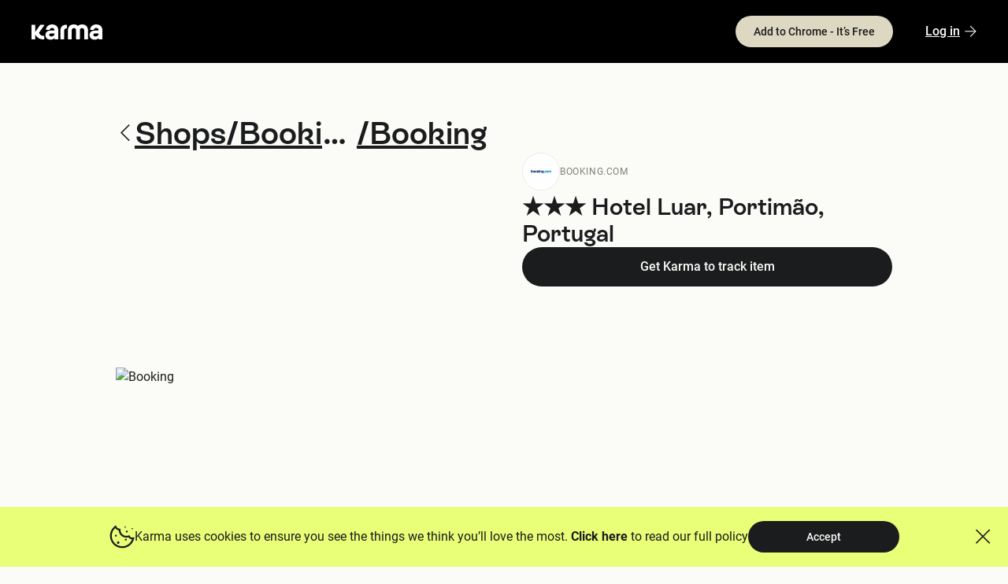

--- FILE ---
content_type: text/html; charset=utf-8
request_url: https://www.google.com/recaptcha/enterprise/anchor?ar=1&k=6Lfz0WAbAAAAAPLLYuvY__QZhEuvFFwMnjRbAY6I&co=aHR0cHM6Ly93d3cua2FybWFub3cuY29tOjQ0Mw..&hl=en&v=TkacYOdEJbdB_JjX802TMer9&size=invisible&anchor-ms=20000&execute-ms=15000&cb=clyyz5fsa6ax
body_size: 45116
content:
<!DOCTYPE HTML><html dir="ltr" lang="en"><head><meta http-equiv="Content-Type" content="text/html; charset=UTF-8">
<meta http-equiv="X-UA-Compatible" content="IE=edge">
<title>reCAPTCHA</title>
<style type="text/css">
/* cyrillic-ext */
@font-face {
  font-family: 'Roboto';
  font-style: normal;
  font-weight: 400;
  src: url(//fonts.gstatic.com/s/roboto/v18/KFOmCnqEu92Fr1Mu72xKKTU1Kvnz.woff2) format('woff2');
  unicode-range: U+0460-052F, U+1C80-1C8A, U+20B4, U+2DE0-2DFF, U+A640-A69F, U+FE2E-FE2F;
}
/* cyrillic */
@font-face {
  font-family: 'Roboto';
  font-style: normal;
  font-weight: 400;
  src: url(//fonts.gstatic.com/s/roboto/v18/KFOmCnqEu92Fr1Mu5mxKKTU1Kvnz.woff2) format('woff2');
  unicode-range: U+0301, U+0400-045F, U+0490-0491, U+04B0-04B1, U+2116;
}
/* greek-ext */
@font-face {
  font-family: 'Roboto';
  font-style: normal;
  font-weight: 400;
  src: url(//fonts.gstatic.com/s/roboto/v18/KFOmCnqEu92Fr1Mu7mxKKTU1Kvnz.woff2) format('woff2');
  unicode-range: U+1F00-1FFF;
}
/* greek */
@font-face {
  font-family: 'Roboto';
  font-style: normal;
  font-weight: 400;
  src: url(//fonts.gstatic.com/s/roboto/v18/KFOmCnqEu92Fr1Mu4WxKKTU1Kvnz.woff2) format('woff2');
  unicode-range: U+0370-0377, U+037A-037F, U+0384-038A, U+038C, U+038E-03A1, U+03A3-03FF;
}
/* vietnamese */
@font-face {
  font-family: 'Roboto';
  font-style: normal;
  font-weight: 400;
  src: url(//fonts.gstatic.com/s/roboto/v18/KFOmCnqEu92Fr1Mu7WxKKTU1Kvnz.woff2) format('woff2');
  unicode-range: U+0102-0103, U+0110-0111, U+0128-0129, U+0168-0169, U+01A0-01A1, U+01AF-01B0, U+0300-0301, U+0303-0304, U+0308-0309, U+0323, U+0329, U+1EA0-1EF9, U+20AB;
}
/* latin-ext */
@font-face {
  font-family: 'Roboto';
  font-style: normal;
  font-weight: 400;
  src: url(//fonts.gstatic.com/s/roboto/v18/KFOmCnqEu92Fr1Mu7GxKKTU1Kvnz.woff2) format('woff2');
  unicode-range: U+0100-02BA, U+02BD-02C5, U+02C7-02CC, U+02CE-02D7, U+02DD-02FF, U+0304, U+0308, U+0329, U+1D00-1DBF, U+1E00-1E9F, U+1EF2-1EFF, U+2020, U+20A0-20AB, U+20AD-20C0, U+2113, U+2C60-2C7F, U+A720-A7FF;
}
/* latin */
@font-face {
  font-family: 'Roboto';
  font-style: normal;
  font-weight: 400;
  src: url(//fonts.gstatic.com/s/roboto/v18/KFOmCnqEu92Fr1Mu4mxKKTU1Kg.woff2) format('woff2');
  unicode-range: U+0000-00FF, U+0131, U+0152-0153, U+02BB-02BC, U+02C6, U+02DA, U+02DC, U+0304, U+0308, U+0329, U+2000-206F, U+20AC, U+2122, U+2191, U+2193, U+2212, U+2215, U+FEFF, U+FFFD;
}
/* cyrillic-ext */
@font-face {
  font-family: 'Roboto';
  font-style: normal;
  font-weight: 500;
  src: url(//fonts.gstatic.com/s/roboto/v18/KFOlCnqEu92Fr1MmEU9fCRc4AMP6lbBP.woff2) format('woff2');
  unicode-range: U+0460-052F, U+1C80-1C8A, U+20B4, U+2DE0-2DFF, U+A640-A69F, U+FE2E-FE2F;
}
/* cyrillic */
@font-face {
  font-family: 'Roboto';
  font-style: normal;
  font-weight: 500;
  src: url(//fonts.gstatic.com/s/roboto/v18/KFOlCnqEu92Fr1MmEU9fABc4AMP6lbBP.woff2) format('woff2');
  unicode-range: U+0301, U+0400-045F, U+0490-0491, U+04B0-04B1, U+2116;
}
/* greek-ext */
@font-face {
  font-family: 'Roboto';
  font-style: normal;
  font-weight: 500;
  src: url(//fonts.gstatic.com/s/roboto/v18/KFOlCnqEu92Fr1MmEU9fCBc4AMP6lbBP.woff2) format('woff2');
  unicode-range: U+1F00-1FFF;
}
/* greek */
@font-face {
  font-family: 'Roboto';
  font-style: normal;
  font-weight: 500;
  src: url(//fonts.gstatic.com/s/roboto/v18/KFOlCnqEu92Fr1MmEU9fBxc4AMP6lbBP.woff2) format('woff2');
  unicode-range: U+0370-0377, U+037A-037F, U+0384-038A, U+038C, U+038E-03A1, U+03A3-03FF;
}
/* vietnamese */
@font-face {
  font-family: 'Roboto';
  font-style: normal;
  font-weight: 500;
  src: url(//fonts.gstatic.com/s/roboto/v18/KFOlCnqEu92Fr1MmEU9fCxc4AMP6lbBP.woff2) format('woff2');
  unicode-range: U+0102-0103, U+0110-0111, U+0128-0129, U+0168-0169, U+01A0-01A1, U+01AF-01B0, U+0300-0301, U+0303-0304, U+0308-0309, U+0323, U+0329, U+1EA0-1EF9, U+20AB;
}
/* latin-ext */
@font-face {
  font-family: 'Roboto';
  font-style: normal;
  font-weight: 500;
  src: url(//fonts.gstatic.com/s/roboto/v18/KFOlCnqEu92Fr1MmEU9fChc4AMP6lbBP.woff2) format('woff2');
  unicode-range: U+0100-02BA, U+02BD-02C5, U+02C7-02CC, U+02CE-02D7, U+02DD-02FF, U+0304, U+0308, U+0329, U+1D00-1DBF, U+1E00-1E9F, U+1EF2-1EFF, U+2020, U+20A0-20AB, U+20AD-20C0, U+2113, U+2C60-2C7F, U+A720-A7FF;
}
/* latin */
@font-face {
  font-family: 'Roboto';
  font-style: normal;
  font-weight: 500;
  src: url(//fonts.gstatic.com/s/roboto/v18/KFOlCnqEu92Fr1MmEU9fBBc4AMP6lQ.woff2) format('woff2');
  unicode-range: U+0000-00FF, U+0131, U+0152-0153, U+02BB-02BC, U+02C6, U+02DA, U+02DC, U+0304, U+0308, U+0329, U+2000-206F, U+20AC, U+2122, U+2191, U+2193, U+2212, U+2215, U+FEFF, U+FFFD;
}
/* cyrillic-ext */
@font-face {
  font-family: 'Roboto';
  font-style: normal;
  font-weight: 900;
  src: url(//fonts.gstatic.com/s/roboto/v18/KFOlCnqEu92Fr1MmYUtfCRc4AMP6lbBP.woff2) format('woff2');
  unicode-range: U+0460-052F, U+1C80-1C8A, U+20B4, U+2DE0-2DFF, U+A640-A69F, U+FE2E-FE2F;
}
/* cyrillic */
@font-face {
  font-family: 'Roboto';
  font-style: normal;
  font-weight: 900;
  src: url(//fonts.gstatic.com/s/roboto/v18/KFOlCnqEu92Fr1MmYUtfABc4AMP6lbBP.woff2) format('woff2');
  unicode-range: U+0301, U+0400-045F, U+0490-0491, U+04B0-04B1, U+2116;
}
/* greek-ext */
@font-face {
  font-family: 'Roboto';
  font-style: normal;
  font-weight: 900;
  src: url(//fonts.gstatic.com/s/roboto/v18/KFOlCnqEu92Fr1MmYUtfCBc4AMP6lbBP.woff2) format('woff2');
  unicode-range: U+1F00-1FFF;
}
/* greek */
@font-face {
  font-family: 'Roboto';
  font-style: normal;
  font-weight: 900;
  src: url(//fonts.gstatic.com/s/roboto/v18/KFOlCnqEu92Fr1MmYUtfBxc4AMP6lbBP.woff2) format('woff2');
  unicode-range: U+0370-0377, U+037A-037F, U+0384-038A, U+038C, U+038E-03A1, U+03A3-03FF;
}
/* vietnamese */
@font-face {
  font-family: 'Roboto';
  font-style: normal;
  font-weight: 900;
  src: url(//fonts.gstatic.com/s/roboto/v18/KFOlCnqEu92Fr1MmYUtfCxc4AMP6lbBP.woff2) format('woff2');
  unicode-range: U+0102-0103, U+0110-0111, U+0128-0129, U+0168-0169, U+01A0-01A1, U+01AF-01B0, U+0300-0301, U+0303-0304, U+0308-0309, U+0323, U+0329, U+1EA0-1EF9, U+20AB;
}
/* latin-ext */
@font-face {
  font-family: 'Roboto';
  font-style: normal;
  font-weight: 900;
  src: url(//fonts.gstatic.com/s/roboto/v18/KFOlCnqEu92Fr1MmYUtfChc4AMP6lbBP.woff2) format('woff2');
  unicode-range: U+0100-02BA, U+02BD-02C5, U+02C7-02CC, U+02CE-02D7, U+02DD-02FF, U+0304, U+0308, U+0329, U+1D00-1DBF, U+1E00-1E9F, U+1EF2-1EFF, U+2020, U+20A0-20AB, U+20AD-20C0, U+2113, U+2C60-2C7F, U+A720-A7FF;
}
/* latin */
@font-face {
  font-family: 'Roboto';
  font-style: normal;
  font-weight: 900;
  src: url(//fonts.gstatic.com/s/roboto/v18/KFOlCnqEu92Fr1MmYUtfBBc4AMP6lQ.woff2) format('woff2');
  unicode-range: U+0000-00FF, U+0131, U+0152-0153, U+02BB-02BC, U+02C6, U+02DA, U+02DC, U+0304, U+0308, U+0329, U+2000-206F, U+20AC, U+2122, U+2191, U+2193, U+2212, U+2215, U+FEFF, U+FFFD;
}

</style>
<link rel="stylesheet" type="text/css" href="https://www.gstatic.com/recaptcha/releases/TkacYOdEJbdB_JjX802TMer9/styles__ltr.css">
<script nonce="BB9uePibmz8c9FSuQuomkQ" type="text/javascript">window['__recaptcha_api'] = 'https://www.google.com/recaptcha/enterprise/';</script>
<script type="text/javascript" src="https://www.gstatic.com/recaptcha/releases/TkacYOdEJbdB_JjX802TMer9/recaptcha__en.js" nonce="BB9uePibmz8c9FSuQuomkQ">
      
    </script></head>
<body><div id="rc-anchor-alert" class="rc-anchor-alert"></div>
<input type="hidden" id="recaptcha-token" value="[base64]">
<script type="text/javascript" nonce="BB9uePibmz8c9FSuQuomkQ">
      recaptcha.anchor.Main.init("[\x22ainput\x22,[\x22bgdata\x22,\x22\x22,\[base64]/[base64]/[base64]/[base64]/[base64]/[base64]/[base64]/eShDLnN1YnN0cmluZygzKSxwLGYsRSxELEEsRixJKTpLayhDLHApfSxIPWZ1bmN0aW9uKEMscCxmLEUsRCxBKXtpZihDLk89PUMpZm9yKEE9RyhDLGYpLGY9PTMxNXx8Zj09MTU1fHxmPT0xMzQ/[base64]/[base64]/[base64]\\u003d\x22,\[base64]\\u003d\x22,\x22wpQrX2jClcO2wqbCp8OEb8O9dFXDnxN+wrI6w5JDMwDCn8KjCcO8w4UmasO4c0PCi8OWwr7CgDc0w7x5YcK9wqpJX8Kwd2RVw6A4wpPChMOjwoNuwrkww5UDRGTCosKawrfCt8Opwo4RHMO+w7bDmkg5wpvDgcO4wrLDlHMEFcKCwqU2EDFkMcOCw4/DqcKywqxOcwZow4UXw5vCgw/CvR9gccOVw4fCpQbCqMKFecO6RsOJwpFCwpVLAzEmw7TCnnXCl8OeLsObw5pUw4NXLMOcwrxwwovDhDhSCDISSkhWw5NxW8Kaw5dlw7vDmsOqw6Qpw5rDpmrCuMKAwpnDhRzDljUzw78AMnXDjEJcw6fDm2fCnB/[base64]/CtTp0wrl5w6rCsVh7UhFEw5zCp3ApwoprE8OmN8O6FSwPLzBvwrrCuXB0wpnCpUfCklHDpcKmcV3Cnl9VHcORw6FWw6ocDsOCK1UId8O1c8KIw5hBw4k/NRpVe8OLw5/Ck8OhEsKzJj/Ch8KtP8KcwqzDgsOrw5Yyw7bDmMOmwoZ2EjoBwonDgsO3e2LDq8OsTMOHwqEkb8OrTUN3SyjDi8KNb8KQwrfCusOEfn/CsjfDi3nClhZsT8O1M8OfwpzDusOPwrFOwq9SeGhdNsOawp05B8O/[base64]/DmsKWwoXClsOlJiYEw4I0XMKfesKadMKaZMOHWznCpywxwq3DnMOjwqLCukZCY8KnXXolRsOFw4dXwoJ2DnrDiwR4w55rw4PCs8Kqw6kGPcOewr/Ch8OWEH/CscKsw5AMw4xgw7gAMMKNw7Nzw5NAMB3DqzLCtcKLw7UBw5Amw43CvMKxO8KLaQTDpsOSP8O1PWrCrsKMEADDmlRAbRXDgh/Dq2QAX8OVJMKCwr3DosKaX8KqwqoOw6seQksowpUxw63CuMO1csK5w7gmwqYRBsKDwrXCjsOrw64nO8K3w4lHwrvCvETCgsOZw63CgcKKw653HsOZccKCwq7DnzXCpcOhwoMWCic2Y0bCj8KrZlEqFcOWaHLCtcOZwofDgy89w6XCkHPCvGXCtiFQIMKUwqHCm090w4/[base64]/DsMOOwqnDq8OWw6DChsO8fsOfEcKBAMO/YsO/wp9iQsKHWRUEwpHDsHrDhsKnQcOsw4g8YsODS8OMw5phw54kwq7CgsKNBAjDnxrDjDYEwozCsVbDtMOVN8ODwrk/ZsKtIQZYw55WWMOaF3o6SF8BwpHCsMKmw7vDsycxHcK+woBMM2zDlhpXcMOHdsKtwrN+wrxOw4l4wqTDkcK7VsOtTcKZwqbDoQPDuFQ/wrHCiMK7AsOeZsOlV8OoS8Osd8KHG8OVfhx2XcK6Lh1ySVZuwqk8F8Otw5bCv8OCwo/CnUTChh/Ds8OjE8KrY202wrg5CTpCAMKTw54uHMOmw7fCsMOjNGouWsKTwpXCjE1owrbCgQbCvww3w61rHS4ww5vDvmhBemrCijNpw7TCpCTClCUew7JpNMOEw4TDpQTDrMKRw5U4wpPCq0Z5wp1JWMO/[base64]/Dhnpnw7dLaMKiw4dcaFfCgMKxYMK9wo8ZwotyS1ISHcOAw6vDq8O1QsK7LMO/w5LCljEMw5TCkMKRF8KzMzjDsWMowrbDkcKEwobDvsKIw5pKF8OVw4w/[base64]/DlsOiUgHDp30xf0t5MTA/wpF5wr8nwrRyw7V+WRnClhTDgsKzwo02wr4hw6/CgRkuw7bChzDDnsKbw4XCoQjDhhLCt8OwBD9bNsOOw5R+woXCsMO/wpADwrtcw45rbMOZwrDDjcKiPFbCrsKwwp8bw4rDrzAuw6nDmcKrCmIRZxDCoCNFQMObdWzCocKswoDCrTzCpsOZw4/CksKWwocTaMK5SMKYAcOewpnDulo1wplbwqTCsmA8HMKMM8KJfQbCj1oXZMK6wqrDmcKpLAYuGGnClm/Ci37CvEQ0A8O9W8ObB2jCtCbDliHDll3CiMOqbcO5w7LCvMO/wptsFRTDqsO2MsOYwqTCu8OsGMKiQA9MQGjDnMOqHcObWFRow5Alw6rDjRYVw4/DgsKgwrNjw51qdSMSW1wXwrR/wrLDsmNqQ8Ouw7/[base64]/[base64]/[base64]/DkcOcw6HCtzZ4FirDocOJwpgIw7LDljRJA8KjGcKLw70Aw7YeUFfCusOrwovDsB10w57CgVoGw6jDgxEhwqfDmhsNwp9/FDDCmFXDoMKpwo3CgcOFwq9Xw4bCt8Kce1nDg8KlX8KVwrZ9wpUBw4LCuRslwqMEwq7CrjZMwqrCo8OVw79ZGTvDsnVSw5HClGbDu0LCnsOpBsKBSMKvwqLCr8KnwozDicKMecKyw4rDscKhw4Y0w6J/[base64]/[base64]/DqMOLwoPCnmjClHgww7wCb8ObJsOJw7fCqTMfAsOBw4DCqSZRw5HCj8Ojwo5vw4vCksK+BizDi8OUR2EAw7PClsKBw40OwpQ3wo/[base64]/wq4EAsOPw4ovw6olBCgKCMKLN3zDpMO5wrhaw4/CvcKxw5IRXSPDnEbCtgV+w6I/wpcfKDcTw59KJjPDnxQUw6PDg8KPVEhWwpM7w4oowpzDgijChiTCg8OZw4LDhMKrJ1MdYMK2wrfDgAjDhi8Ze8OJHcOyw5wJBsO+woHDi8KhwqTCr8OWEAhYchPDlAbCtcO5wqfCrSUVw5rCqMOuGXDCjMK7C8Ovf8O9wpvDmWvCkB9nZlzCtGoWwr/Coil9WcKpFMKARGPDimfCqzQRRsOTEMOswrXCtGAsw7zCk8KLw6F9ACPDnXxEBznDnC40w5HCoyfCoTnDrgdkw5t3w6rCpzwNOmxXVcKkJjMlZcKnw4MvwrElwpQPwowjMx/DijErAMOGVcOSw7jCuMKSwp/[base64]/CVDCksO2XVo7w53DjU7DpB5vw5hHWBEeQjjDsD7CncK6XFbDlsKLwrdTasOWw7HChsO1w5TCkcOiwq3CmzPDhGzDvcOkL2/CicObD0DDsMO0w73Cj13DvsOSGCPCt8KFPsKnwoTCl1fDuQddw6wmLGHCvMO8EMKubsOuX8O9VsKcwo81UQbCqB/DhcKqGsKNw7DDoyDCimcCw7nCiMKWwrrDucK7MATCqMO2wrMSOkbCs8KaCg9iZF7ChcOMcjdNc8K1HsOBZsKhwqbDtMOuacORIMO1woIoCknChcOKw4zCgMOmwoFXwofCt20XFMOzL2nCo8OVDnVNwpp9wrtKIcK9w7gqw59ewpHCpErDkMOiRMO3wpx/woZPw53DuSoww67DgXfCuMO7wplASyAswpPDh3wDwoZ6esK6w6XDslk+w6rDqcKOQ8KNGzvCkxLChUFEwr10wrQbCsOmXnpUwr3CmcOLwrzCt8O/worDvMOSK8KsVsKTwrLCqsK5wqPDh8KYJMO5wrwUwp9EUcO7w5rCjcO6w6DDscKhwoHDqlRcwpHCtHJOBi7CoQ7CoxwrwpnCi8OvH8OCwrvDiMKIw5sWRkDCghzCu8KRwpTCjjYbwpwXRMKrw5/Ck8Kuw6fCosKKPMO7KMK3w4LDkMOIw6PChkDCiUE5w53CuwXClnRnw7rCp1R8wrbDg0lGwrXCh0bDnkrDocKTVcO0NcKwc8Oqwrw/wqTDsQvCq8K3w5tUw4o+A1RWwolETUdRw4Blwph2wq5uw6/Ct8OmMsOew5fDrMObcMOANXRMEcKwdzzDqWLDiRPCo8KHX8K2F8OIw4oaw4zDsF/Cg8OBwrvDgMOnXURywpEwwqDDrcK+w4ImAGAaWsKSUzjCkMO7fA/DlcKPccKTUnrDtjcwYsKbw4LCmS7Dn8O9SXoawrwBwo0FwpVxBFASwqttw4zDlERwPcOkYcK7wot5c299J2nCnDULwrXDlEXDisKrR0nCvcOUAMOvw7jDmsK7IcOVHcOQOkbCm8OjER1Ew4kDDcKjFMOKwq/DgRUbM1LDoTcLw4prw5ctaggoJ8OPUcK8wqg+wr0Ww69SVsKZwpZ+woVMecKVBcKEwqUnw4/CvMO9OghqHDvCm8ONwobDo8OuwozDusKSwqRHB3DDocOpJcO9wrLCrSsUIcK7w4lFfkDCvsO8w6TDnyTDmcOzAyPCiFHCmi5uAMOvKBLDmsOiw50xw7vDkEwyIEQcOcKswrgQXcKyw6g/[base64]/CtWxBwrF4HUbCkMO1w6PDs8Kxw4fCh8O/XMOzT8O+w5vCnVXClMKWwr8Uwp/[base64]/[base64]/DtsKEw6rCq8KlNMKAZBTCssOmwohZFhxcfcOBIl/CqMKGwoDCp8OCacKVwpnDpUPDrcKwwoLDsEhAw4TCqsK5HsKAN8KMdF9tCsKHQz9XCgbCvy9dw5VGPSFVDsOYw63Dql/DhmbDvcONAcOWZsOgwqPCtsK7w6rCrCEewq9Nw7swEXEswoLCusK+AxZuT8ObwoAEfcKlwoPDsnPDkMKYSMKVfsKWDcKNW8KZwoFPwqBJw59Ow50lwq4ZVS/DmwPCr0sYw54vw5JbOQPCrMO2wq/CoMOBSDfDjSvCksKIw6nCqHVpw6jCnsOnLsOXGsKDwoHDlX0RwqvChDrCq8O/wpbCssO5EcKaMV8Jw7/[base64]/CvMKbBsOEF8Kgw44Mwo0/wpvDmMK6w6QmwolVw5/DgMK+d8KBXMK/ZArDhMOXw4BxDH/[base64]/CvR3CpsOrYMK0wpJQTDLDm8O4KGp6w6XCg8O/[base64]/DssKRLh7DhWd7YQc6eMOTw5Yiw5/DkELDkcOVEcKEVcK0dkpzw5tMawM1e292w4AgwqfDm8O9LcKUwpvCk3LDl8KDOsOYw5JYw48mwpAodhxzZwfDpg5tYcKswpRTam7DicOtZ2Jrw71gR8OTE8OxYT4kw68ddsOcw5DDhsKqdg3DkMOaC3Q7w6IrXBNdUsK4wp/CnUpnEcOkw7bCt8K4wqrDuwjCk8O+w5zDicOYQMOtwoLDu8OANcKEwr7DrMO9w5kvZsOvwqsOw4PCqTJKwp5ew4UewqwcRS3ClR1IwrUyU8OZLMOrYMKUw45CPsKbVMKzw7nDkMOcXcKhwrbDqzYBLT/CkifCnSvCt8K4wp9ywpdywoUHMcKzwqlAw7Z9D0DCocO6wr/CqcOCw53DisKBwonCnm7DhcKNw7ZPw4sow4bDvnTCgQ/ClSgyY8OYw7BJw6HCiRDCp0jDgg5vLB/Dm2LDjicrw7kLBljCnMO5wqnDqcOmwpYwX8OoLMK3fMO7bsKuwrsJw58yP8Oow7gewqnDnFc+BcOvd8OIGMKhDDLCosKcbRjCucKDwp7CqFbChlcvUcOEwpDCgT4+LwQ1wojCmMONwowIwpYfwq3CshUaw7TDocOZwoYMNnfDqcO3Gk1qNiTDpMKRw5A/w653SsKBVmTCp3o4TcK8w7PDkU9ZE00WwrbCpRN/wo0BwobChTTCgFpnG8ORf3DCucKBwqcaWyfDgxnCoQZLwqDDpcOOdMOHw6Bqw6XCnsKxBnQ3RMOsw6nCrMK+bcO+QQPDvRMTVMKGw6fCsDJSw7Evw6YTV1bDlMOhWRLDgAB9dsOzw4ArQHHCnw3Dq8KCw5/DtDPCscKJw4dLwoLDsAZ3WmEWOF9Gw5Bgw5nCmBLDiALCrF8/wqxGA0QxEUXDsMOPMMO3w4AINgVUOiPDvMKlX29URAsCfcOVcMKqcSpmeyPCq8OZecO9NwVdRARwfC4BwpXDsxpkK8KXwobCtg/[base64]/[base64]/[base64]/[base64]/DhA3CklFpC0XDjMKxwr8awpjConDCicKpwqR+w4t6GwTChwxvwo/CrsKpNsKOw4hwwox7JMOkdV40w4vDmS7Di8OAw5gNdUY3WkLCoDzCljUXwr/Dq0DCjMOibXLCq8KpYU/[base64]/Cl0Fiw5DCusOGKsK0ZHhpwq1Rwr3Cjj47UQElCSQOwprCrMKoBcKNwqrDl8KgIwtjCwxcUlPDgA7DusOvXFvCs8K+McKGScOpw4c/[base64]/Dt8OzwqLClcKAw4zCjcKHYjLCnC5oQcKiRg1cUMKNIsKawpvCmcOIRxrDq3jDgQTDhTFzwoYRw4obCMOgwo3DgFYhBVpnw6MoHyBAwqDCmUBvw7skw5VqwotrA8OcZmkwwpPDiVzCg8OWw6vChsOVwotXfyvCsGIww6/Cv8O+woohwoILwqnDvGbDjHvCqMOSYMKMwoA4WwFbWcOlRMKTYH52cGYGJ8OCDsODXcOSw5tAPgV1w5vCn8OlU8KJQcOjworClcKmw4TCiVHDtHUCbcOhX8KvYcOeMMOeG8Knw785w7h1wonDh8OmQRZPYsKFw5nCu2zDj0h/H8KTRiAlJk/DgyUzDVrDmALDpcOAw5vCo0Nhwq3Ci3wPen1TeMOSwroUw6FUwr5cCE/CjAY1w5dqdF7CujjDlRvDtsODwofCmzJCKsOIwq7DusO5LV8bU3NjwqEiYMOywqDCoERwwqInXjEyw5lTwoTCpRgfRB1Vw44EUMO/H8KuwqjDqMK7w5lKw4HCtg/CqMO6wrQWD8Kywqgww4llOBZ9wrsIY8KDOAHDq8OBLMOTOMKYL8ObHsOeTw3Ch8K9RMKJw5w3HkwNwp3CmG3DgA/DucOOMRvDvUAFwoFTa8Kxw48Swq5de8O1bMO9Dy9DEgYDw4E/w6nDlR/Cn04Zw7nCuMO2bQQ+d8O9wqDCl1kJw6QiVMOXw7/CmcKTwoTCkUbCjn1BckwGQcKiGcKyecKRTsKJwq95w75Xw6IDeMOAw5YNF8OKbXRrXcOmwrEQw53CszYacApJw4lpwpfCqglawoDDmsKESCsvW8KzA03CiRLCqcK+ScOpIxbDnGzCh8KcY8KzwrhpwqnCocKXdm/Cv8OvS29uwqcsQzbDqk/DuwnDmwLCq0JDw5QMw7V8w4llw6IQw5/CtcO2TsKeCMKJwobCt8Okwop2V8OrHhvDiMKvw5XCtcOXwqgSJnPDmlnCtsK/[base64]/w5FUAVTCj2paw7pwZ8O+w5MjHsKeUcKYAB9IwoPDrhzCoA7CsV7DpD/CrHzDngMlWjfDnV3DlHIYa8OQwrtXw5dBwqoiwpYRw5RwRMO3FzrDnmxRFsKTw41zYBZuwrVbLsKCwolsw6rCl8K/wqVaL8OLwqccP8KFwqLDpMK4w4jDtT9nw5rDtRR4HsKXMcKkR8K4w7hdwrw7w6VwelzCg8O4AW/CkcKGK1FEw6jCnTIgRgHDncOZw6cDwqwvKAppRsORwrfDiXrCnsODa8KUZcKYH8OJR3PCrMO3w67DtioSw43DoMKewr/DrDNAwqnCusKhwr99w6lrw7/DmHobI3bCpsOFXcONw5Vdw4PCnjDCrE0FwqZ+w5zCiy7DgikUBMOmB1PDvcKQASvDtAg6fcOfwpLDjcOkbMKoPVhrw6BTO8KBw4DCnMK1w7vCg8K2fw0zwqzCiipxDMOMw6vClAB1NC7DgsOBwpA+wpDDg1pNW8KSwpbCvGbDomNhw5/DrsObw43DosOOw61EIMO/J2hOc8OKSksXOx17wpXDjgF6w6prw59Ow5LDr1lUwoHDuyprwpJPw50iQ33Du8OywoZqw6UNDxdzwrNsw73CvcOgCRwVVWfClFzDlMOSwrjCk3pRw6okwoTDt3PDp8ONw4rCt343w59+w4VcacK+w7bCrxzDmnlpVkd/w6LCuBzDonbCgRUnw7LCnzjCsxgow7suwrTDgwLDp8K4fcK0wpTDlcOsw5USEB9Ow7JvLMK8wrTCoTDCvsKKw6hJwrDCgMKtw5TCoCZBwq/DgyJEDcOINxxZw6TDosOLw5DDvwR2fsOkGsO3w4Jmd8OeFlpGwpY+RcORw51Nw7ZOw6rCtUwhwq7DhMKcw5LDgsOfLF8GMcODPRDDmGvDkip6wprCmMO0wpjDvADCl8KifAnCnMOdwojCusOtTTPCoXfConkRwo3DiMK5GsKpXMKow4BYwrHDgcOswr4Ow4zCssOYw5/CvgHDvkULFsKswqEIeljCtsK9w7HCgMOSwozCj2rChcO8w7rDoTnDrcKRwrLCosK1w44tShl1dsO1woZAw49KccOGWC5tWsO0DmzDssOvHMOUw7fDgSPCpj4lXzogw7jDoDMtBnbCssKcbSPDgMOswop/f0jDuTLDj8OHwosAw7rDhsKJUlzDusKDw6EEfcOUwoXDkcK5NSMYVXfDvCkAwohPe8K4P8OLwoUuwpwjw7nCpsOILcKDw5NCwrPCucOewrUhw4PCt03DusOMJEdUwoHDskoYCsOtZ8ORwq7CgcONw5nDkkfCksKRWWAWw6LDnAnCpW/DklnDrcOwwpUjwqLCo8OFwptOTDBFJMO9bkdUwrzCgV4qSV87G8Ose8OGw4zDpCAYw4LDvChXwrnDusO3wogGwrPCrjvClnjCpcKpV8KoFsORw6gHwoV1wqvCqMOzTnZUXTjCo8KDw5hBw7PCrB0zw75iBsKYwr/DnMKtH8K/[base64]/CpMOlw4BnTTwdw4IdP1Ndd8OiwqJfwoTCksOAw6dWVB3Cnm8uwpNVw4kEw49aw7kpwpHDv8Ouw6RWJMKVKzPCn8Kvwrxtw5rDiHrDu8K/w4kOAnlEw7DDlcKqw5ZRIRhrw53CkVPCv8O1TMKkw6rDs11NwrlZw58YwrnClMKRw7oYQ07DjT7DgFvCnsKQeMK3wqk1w4PDj8O7KhvCr0nCn0PCn1rCmMOoesOxRMK8e0jDgsOyw6DCr8OsesK5w5PDusOhb8KzHcKAAMOMw4l/[base64]/[base64]/CkMK8AsOfwrDDt8O4w6dDwpTCu8KUw6RYwoHCtMOjw7FQw6/CsSg5w7TCi8KTw4h5w4Fbw7kYcMOwIBrCjVLDpcKzw5tEwqfDjcKqZmXDqsKUwo/CvnV4HcK0w5xfwqbCiMKdKsKTNwLDhhzCqiXDgEIUG8KLSzvCmMKowrx1wpwHM8OMwoXCjQzDn8OLAkTCt10cBsK+fcKDM2XCgQbCkV/Dhlt1ZsK8wpbDlhFiOWNVXj5hR2tmw4xiAxXCg03DtcK8w5PCp2wFMwLDrQYCO3TCl8O9w5EmVcORDXQNwp90TXFhw6nDv8Orw4bCmSUkwoNQXBEUwqonw5nCmh5vwodVFcO7wp/CpsOiw703w5FrEcODwrXDh8OwE8OHwqzDhW7DilPCicOkwpHDpxlvOiBCwpLDsyrDr8KWUirCryZFw47DvhrCujQXw4tOwpnDn8O8wrg0wo3CrATDncO6wq0PTQgtwq8PKcKMwqzCr07DqHDCuj/CmsOhw79ewqnDkMK+wrHCqh1mZ8OPwpjDl8KrwpwpBm3DhsOUwpI3dcKjw6HCuMODw6bDkMKGw6rDpTDDucKKw4hFw4B8w4A8MMONT8KqwpNECcK3w5DCkcOxw4c4UiUZUSzDkUXCkGXDghTCkHgsZ8OUccOME8K1ZCF/w5IcOhPDlTHCtcO/GcKFw5LCtExiwrh/IsOyP8K6woZOdsOYe8OoKyp8w4FDcBtEX8Oaw6rCnB/CpRsKw6/Dp8KTT8O8w7bDvjzCj8KScMKjLxFsSsKGcBVWwqgEwrg8w7gow6QmwoNJZcO7w7plw7bDh8OxwqMEwqnDtUZXasO5V8OrI8K0w6LDn1UgacKwN8OSB0zDj0LDlQDCtFliWAvCvA41w5vDt2TCqXE/TMKfw5nDkcOow5zCpTpHDcOeNBQHw6hZw7/DmVDCh8KMw61ow5TDr8OvJcOkB8K6WMKZfsOdwpYWV8KTDU8QdMKCwq3CjsOWwqHCh8K8w5/Cm8OSO2RlBGXCjcOuMUB1aRAYCjkMwo3CocOWBCDCr8KcFjbCggRMw4wowqjCm8KBwqcFHMK6woUeVBXClsOTw7pABQfChVRsw63Cn8OdwrjCvinDtUrDhcKFwrkpw68KcRgvw4rDpArCrMKvwql2w4zDvcOUXMOqwpNiwphLwrDCqmvChsOALiDDncOIw4/DlsOJf8K7w5hxwrgiMksbHRF3EUHDhXhhwqMQw6rCisKEw4LDtsKhD8OEwq0QSMKWRMKew6DCtGwzFz/CpVzDvEnDkMO7w7XDscO8wotTw4IJYR7DklPCoX/Cg07DusOrw4IuT8KmwpY9bMKLPsKwD8O1w6zDocKbw6duwoRxw7TDvW4/[base64]/DuG/DlMOvwqLCkMKLwp3Dg1wpe8OTw4QZwqbCucODVG3Ct8OMVnbDtirDtSUBwofDhB/DtGvDkcKQF0PClcOGw65kYsKxKgwrNzPDsEpowp9dCynDskPDpsK2w6gowoVzw6BmBMO+wplnL8O4wokhcGYaw4rDksO7DsO7bjUbwoJ3YcK/wrNgITpJw7XDocO6w7IfQWHChMOxP8O9wpnClcKow6bDjmLCscKaHAzDjH/CvjTDqzt8BcKvwrvCg23CtEM2HDzDtDlqwpTDvcOOfHoXw5x/wqkawoDCu8OZw5cPwpA8wo3Ds8O9fcOfX8KkD8KtwrrCpsKiwoo8R8OrA1Fpw6HCicKtbGUvLFJeSkVKw7vCjGAOHworVkXCmyrCj1DCn2pLwp/DoDQWw6jCviXCgsKfw4cZeVEiIsKnAWnDl8KywpYfTyDCgycEw6zDisKfW8OTairDgVIaw6Uiw5UraMKzeMOkw4PCvcKWwoBkGX0HdGjCkT/Diy7CtsO/w7kiE8KEw5nDripoZnTCo0bDvMKYwqLDoDYTw4PCoMO2BsKEMBguw4fCjkMlw710XsOMw5nCnW/DusONwq1nTsKBw5TCgCbDrxTDqsKmdQJHwpU8JUl5G8ODwpU2QBPCvMOPw5kLw5bDmcOxaQ0ew6t4wrvDicOPa0hjK8KQIlxMwp49wojCv00VFsKlw7A2HDJEWUEfJHshwrYne8OybMOyeRbDhcOmWH/CmEXCjcKiOMOIMVAjXsOOw4gZSMO7fyzDg8O7AMOawoF+wr9uAn3DlMKBfMO4VQPCoMKlw7R1w74ww6/DkcOCwq12Vh44acKBw5I0LMOewp4Ow551wpN8HcKhQlnCnMOGLcK3RcOyMCbDtsKQwoPDj8OHHV1uw5zCrwMxHVvCpQ3Doy0iw7PDvSfClj4gaFzDikRlw4PDqcOSw4bDixopw5DDlcOTw5/Cun1LB8Kww6FpwrV2LcOvGR3DrcOXBMK/BHrCuMKPwoQqwoAeL8Klwq/CkQAOw6bDocOHACbCtAYfwpRUw6HDssKGw5VmwozCvAM5w4kfwpoKYGLDlcO7VMOsZ8OAPcK4Y8KvAWJ4ShtfTnPDusOjw5TCq1hVwr5Fw5XDucOELMKkwojCrhgcwr5mDGbDhz/CmAU2w7M/LxXDhRc5wqthw7hUPMKiakhWw7YNOMO1ORsWw7VowrbDjk8aw5xvw7xxwprCkhh6NT1yEMKrTMKLFcKxRGsOAsOkwq/[base64]/[base64]/Cpj3DmlpkwqA3MQYrwr/CscK7bkHDqsOqw4XDonZ/wrx7w6vDohTDvsKGC8Kbw7HDrcKnw7HDjF7DtcOkw6IyHXfCjMKJwrvDj29Jw7xEehvCnxQxc8OSw7XCk3hYwrUpBXfDosO+USZVMHECwo3Dp8OcAB/Cvhxhw659w6LCj8OoHsK/KsKRwrx2w6dxJ8KKwo3Cs8KiaSnCglXDsh0DwoDCoBMNPMK4Tip0PE9NwobCosK4KXZZSR/Cs8KjwrhTw5XDn8OkfsOXZcOww4vCjBlmO0DDjT0Xwq4Rw5rDu8OAYxkkwpjCnE9qw4bCr8OZEsOoVsKoVBwtw6/DjjrCm0rCvWAvUsK6w7ZmYi4KwoQMbjLCuCA1ccKTwobCrQR1w6vCsTvCmcOlwoDDhXPDl8KwPMKFw5nClgHDtcOawrDCvELCvSF9w5QVwogVMnfDosO/w7/DmMOhXsO6PAnCjcKSQRQuwp4iTTvClS/Cj09XPMOHZ3zDinvCocOOwr3DiMKdM0YQwq7CtcKIwpITw7wRw4nDsgjClMKJw6Zew4lNw4Frw4FwEMOxOXTDv8K4woLDs8OaHMKpw63DvHMmbcO+N1/DpGRqd8K8OsO7w55iXX5/wpA3wpjCu8K1WVfDnsK3GsOFGMOow7TCghRxdcKpwpZBEm/CiCLCohbDncOAwpxYLnnCvMKGwpjDrwRpUsKDw6/[base64]/CjCLDlcKswr5KUkhqKSHCvMOsDcKEYsKvTcOdw5sGw6bDkcOgMMO1w4RFEcORHXPDixkWwonCm8Okw60rw7DCsMKgwoEhdcOeZ8KXIMKhe8OyDD3DvwFbw5x1wqDDhgJUwrHCrcKLwovDmjVef8OWw5lBTGVtw717w79aB8K/csKEw7XDiQcrYsKZEjDDjCFIw49MfSrCosKNw4l0wq/CgMKaWHszw6wBR0Buw6xUGMOZw4RMXsOwwprDt1hpwpjCscOgw5EiIRdIEcO8fQlIwo5ob8Kqw5TCgMKJw5E0wo/DiXJ1wpZQwoZ3WxUeYsOxCU/DkHbCnMOLw6gcw6Fvw7V9X3deOsOlIQ/CjsKKcsOrCURdZRfDun5UwpfCkUQZJMK4w580wr4dwp4rw5YZJF89WsKmecOZw71WwpxRw4zDrsKVGsKbwqNQCjVTbcOewo4gEFM4NwYhwrHDr8OrPcKKP8OvNDrCpjLCm8O/XsKSK0Aiw5fCssOrGMObwqQ+bsKuGUDDq8Obw7PCiDrCiBx2wrzCgcOqw5sMWX9QNcK4Bx/Cvx/[base64]/Du8OcwqLCocORwpHDpARBw5PDocOgwpZ7w6LDoAJMw6DDhMO0w7MPwowuHMK/JcOkw5fDkU5eSzJnwrzDnMKnwrHCk1PDuV/CpynCt17ClhfDm19cwrgKejzCqsKbw4TCkMKQw4Z5DwjDjsKDworDoxpXJMKswp7DohAHw6BFWAlxw51/AHvDpGYzw7ZRdlxnwpjCploswrBGEsKqRgnDo3/ClMOQw7/DjMKhWMKzwogmwonCvMKWw6omJcOowqXCicKXHsKrfB3DjcKUODzDhkRLNMKUwoXCucOHTcOLTcKywojDh2PCvBbDjjTCih3DhsOvMTpQw5hmw6vDrsKeKGnDuFHCnyNqw4nCv8KeFMK/wrgFw6FbwqPCgMOfW8O1VUnClsKbwo3Duy/DvHzDr8Kdw5BuCMOvS1Q9ScK3NMKlHcK0L3h+LcKywrgML3/DjsKtQMOmw40vwq0PdVcgw5hJwrbDm8K6fcKhwpsYw5fDk8Kowo7Dj2QfRMKIwo/DhU7Dm8Olw7oNwoldwojCncOzw5zCojJow4hFwoMXw6bCogXCm15jWnd5LMKQwq8nZ8O6wqPDtE/Dh8O8w55xesOOBnvCmsK4IDlvfi8qw75xwr5NdXLDqMOpelTDlcKBIEF8wpN2K8KUw6TClSDDmVbCmQvDvsKYwobCuMOAQMKHbV7Dv3AQw4ZNdcKiw54Pw60lJMOpKz7DvcK8TMKHw4XDpMKAQWNFEMKzwoTCm2NvwrPCjRzCt8OyPsKBHC/DjEbDiybCtMK/GGzDrVM+wpJCXF9ICsKHw61oWsO5w6fDoW3CmHvCosKAw5bDgx9qw7/DsARgF8Ofwr3DqDLDnixxw5HDjVwjwrvDgsKBYsOXScKSw4/[base64]/DsMKvw4RoFsOYMcOCw7XDrcOpSTRAw63CsgrDhcODDcK1wrjCnUzDrDlfdMK+IGZWYMOCw4FIwqccwqbCkMK1KCh+wrXDmzXDiMOgdjldwqbDrSzCtMOOw6LDhXfCryMXFmfDlSwQLMK/wqLCjh3CtsK6Hj/CrRpqJHJyfcKMYn3Cn8OVwpFuwoYIw4B0IcKnw7/[base64]/PkrCow7DoTzCkMOxIwHDpAdcfQ3ClD5Pw7rDrsOvTUzDmDI/woHCvsKHw7bCi8KWbmVSWlkWQ8KvwodifcOSMn1zw547w5/CrRzChcOaw6smeGFLwq55w4kBw43DrhLCvcOUw648wqsBw4fDjEp0J3bDhwTCtXZdGwQfFcKGwq11VMO2wpXCg8KRBcO5wqvCksO7NwhZPgzDkMOVw4k3fVzDnVozHxs7GcOcIg/CisOow5YRRB9rMxDDhsKJUMKDOsKjwrHDjMK6IlDDnHLDvhkzwqnDoMKMeXrCpyxbb0LCjHUNw7EUTMK6FCrCrAbDksONCXw/IAHCjA0Pw4xDJFwpwqRiwrM7MFPDoMO5w67Cunc7bcK/OMK9FsO8W1o1JsKtNMOQwo8jw4bDszpLNk7DoTo2McK/In50HA4/GXQFBUvCqknDknPDvC8vwoMgw71eVMKsA3QyNcKxw7bCgMOqw63CqFxQw5kaEsKLVMOTVQ3Cikp8w6FQMnfDgAfCmMKpwqbChlF/[base64]/fcKiwqEedsKlwrfCnj/CjsK1K8KfARvCiDEVwpPCmyLCkQg1b8KKwrbDginCocOXAsKFdFdGXsOyw4YmBTTDmAHCr3RkPcOKEsKgwrnDpD/Du8OjeCTDtwbDnEJ8U8ORwpjCuiTCqkvCgQvDoBLDoWDClQoyLDrCnMO5LsO2wp/DhsOzRyY/wrvDmsOdw7Rofz4oGMOQwrB1L8O/w5Vsw53CosK4Q38EwqPCozwDw6fCh2JPwogpwpRddHjCsMOBw6LDtsKIUjPDuHbCv8KIZsOfwoBnaHzDrFHDhWpeMcO1w4VfZsKuNyXCsF3CqRlhwrBmNhPDlsKNwoEwwqnDqXDDi0FTOxtgFsORQSYqw7VrE8Oywo1+wrt5cBBpw6BUw57Dv8OqGMO3w4/CphLDpkRzRH7DocKIFyhhw7fCkDrCqsKhwqoUVxvDiMOuFEHCqMO/BFoMdcK7U8OKw7Zve2/[base64]/Do2bCuj3DmMOMasOuwpPDiBFSwrwtXsKqAhbCrcOgw6JZIXc1w7w/[base64]/[base64]/wprDtQUkw4nDgsOSwoM1wo/[base64]/CrAPCv1sww5HDgQJ+A8OewpVgwpF5JMKuw47CtcKVBcKdwrjCoRPCvn7CsjPDgMOsOwp9woV9RCEbwqbDnlwnND3Dh8KbQMKBFWXDnMOkWsODa8K5SHvDtwvCosOhRXExfMO6c8KHw7PDk2XDvS8/wqrDkcO/V8K7w4/CqXXDvMOhw4PDgsKnDsOxwoPDvzdXw4hNKcKgw4nDnCR3b07Cmx53w4jDncK/J8K7w7rDpcK8LsOmw5IgWsOPbsKaMcOoD0Y2w4p+wrU/[base64]/ChSzCoXzDtMKzc2lWwo/Djl5pw5HCtMKbBAvDgsKUfsKbwo54GMKpw6RUFQHDnnDDiWTDrxlCwq9ZwqA9UMKuw70xwpNfLihDw6vCtCzDhVs/w6lsei/[base64]/[base64]/DrMOMWyLDuTjDgB7CmcOaPwnCosOQw77CulHCnMOpwoLDkyNMwobCoMObPz9EwpEywqErUxbCuHJUMcOzwpRJwr3DmxNSwqNaVcOPY8OvwprCvMKbwrLCmyknw6h3worCisOSwrLDnn/DkcOMFcKvworCjQdgA1cZPgjCscKrwqt3w6oFwrInGMKCIMOswqLDoRDCiSQTw7RJP3/DvcOOwoFbdEpbCMKnwrMIVMO3S2tjw4IQwqVcHB3Cm8OAw4/DpsOsc194w4DDgMOdwqLDgzXCj1nDuWLDosO+w4ILwr8xw6/DrEvCmDYHw6wZZADCi8OoJSHCo8KzKhXDrMORUMKjCjfCr8KBwqLCsFcVcMOiw5jDulwvw7cDw7vDhgM0wp4qdSNxUMO4wpJcw74Xw7YzFEpQw6QSwr9DREU1D8Ouw6bDuD5Ow6FqCRVWTkvDu8KFw4F/ScO7N8OUAcOfeMK8worCrxohw4zCgsORLsOAw41jN8KgDDgPU35qwqE3wrdKJsK4MVTDnl9XDMOhw6zDssKBwrt8GBTDh8KsfggVdMKtwpjCu8O0w7fDmMO2w5bCosObw5zDhmNxYMKfwq8ZQ3wFw7jDhiHDicO5w5/CocO+WMOnw7/CtMKfwpDDjjNOwox0ecONwq8lwo5Lw4jCr8OnBFfDlgnCpCpYw4U0EMOJwrfDmsKVVcOew77CjMK1w6FJEAvDjsKRwpXCq8ObelvDultowojDrjYDw5TCiC7CiVdCZ2N8XMOgIVljaVfDomfCksOzwq/Cl8KEOk/Cj23CrTk+aQbCp8O+w45zw7xxwrFpwq5acj7Cp2PDisKBA8KOL8KjeGM8wr/CoioQw4fCmSnDvcOHZcK7eAfCosKCwqvClMKiwokXw5PCrMOkwofCmkowwp4nP1rDp8K3w7TDrMK7cVhbHCkcw6oCWsKww5BbMcOYwqfDtsOdwr/DhsKdwoF1w77DnsOQwrpuwqtywqXCoTcscsKPY39qwoXDhMOAwq4Ew50fw7TCvjUSEsO+HsKHFR8FVi8pLHMvADvDsBLCoDrCqcKtw6QNwrnDhcKnbm84aQN/w4x9ZsOFwoPDrsOkwpRcUcKzw5IDVsOLwrYAW8ObFnTCnMOvUQTCs8KxGgU7C8Onw6B1MClVM3bCncK6HX4WBhTCp2MOwo3CgxFdw7fCiyDDgX1Aw7TCjcO9fhjCmcO2bsKfw69oOcK6wrh/w6tKwpzCg8OSwq8paFTChsOAD2wQworCslZhOsOIIyTDgE02eUzDpsKLTlrCssOiw7lRwqrCucKBK8O/JH3DncONJHVeIBk9YcOENnEvwo92J8O7w63Dl11iMDHChQbCoBw+VcK2wpRde1A1dD3ClsKrw5wgKsOoW8OUYl5gw4tOw7fCsy7CpcOew7/DlsKfw73DpxIewrjCmXwwwo/DjcKTW8KGw77CpsKEOmLCt8KZaMKZM8KBwpZdH8O2TFzCq8ObOwLDpMKjwo3DvsODasKuw6zDtAPCgsOrVMO+w6YpJH7DgsOCMsK+wqN/[base64]/w67DixZTw5l/wrrDlEV9wofDnXjDhcK+wqLDtsKcwpTCi8KhJ8OWDsKpUMOaw5NMw4pLw7QvwqjCnMOew4ouJMOyQ23CtjfCkh7DhMKOwpjCvG/Cn8KvcC1/eyTDoBzDjcOqJsK/T2fCnsK5BG13asOQcnrDsMK3PsOTw5JBeFEaw7XDt8Kpwq7DvBpsw57DqMKNa8KJAsOkUhPDqGl1fg7DhC/CgDrDlAs6woZ0M8Orw7lUKcOsdsKpIsOcwrZEABHDusKdw6h8asOcwp98wrPDoSZNw7zCvi54IyBCLRvDksKbw7d+w7rDsMOXw7QiwpvDgg5ww4JRHcO6QcOVa8KDw4/[base64]/DiEfDhCrDsAUGf8OSB8K9HMOAw61pwqpMwp7DncKKw7bCnTPCicOrwosQw5TDh1TCh1xTFgYjAWbCrsKCwoQiHMO/wohfwpcJwp02QMK4w6jCucOyYDRGGsONwpRvwojCrCVeHsObXG3CscODMMOoXcOXw5ULw6B1RMOHF8KqCsKawp7Ds8K+w5LCrcOkOj/DlsOkwoMsw6rDlEpRwpV8wq/CpzE8wpLCu05+woHDlcKxagkoOsKxw7NKalzCsGTDssKnw6I2wofDqQTDtMKBw7InKFwZw4Q1w7rCi8KpRMKfwovDrcK3w6o7w5rCm8OdwrQaCsKewrAUw6vCp1sINSUFw5/DnlI4w7XCkcKfFMORwrZmFMOPVsOow5ZWwp/[base64]/woh0QsOJw6YsCDFIwqhbTsO7woZtw6hDw6PCs0pKGMOMw4cuw4YLw73ChMOawovDnMOWT8KDGDVnw7dvQcOUwqHDqSjCgsKswoLCjcKpDR3DrCjCocKkZsKYPVkzdFlTw7LCmcOIw6ElwoJgw6pkw4xqGnJ0NlBQwpLCi2VYJsOBwqzCiMKoeAPDi8K/U24MwoZdMsKDw4o\\u003d\x22],null,[\x22conf\x22,null,\x226Lfz0WAbAAAAAPLLYuvY__QZhEuvFFwMnjRbAY6I\x22,0,null,null,null,1,[21,125,63,73,95,87,41,43,42,83,102,105,109,121],[7668936,512],0,null,null,null,null,0,null,0,null,700,1,null,0,\[base64]/tzcYADoGZWF6dTZkEg4Iiv2INxgAOgVNZklJNBoZCAMSFR0U8JfjNw7/vqUGGcSdCRmc4owCGQ\\u003d\\u003d\x22,0,0,null,null,1,null,0,0],\x22https://www.karmanow.com:443\x22,null,[3,1,1],null,null,null,1,3600,[\x22https://www.google.com/intl/en/policies/privacy/\x22,\x22https://www.google.com/intl/en/policies/terms/\x22],\x22GbjvFLcCauB5SG2IMUsLOhbB9r8I14QoO03ip59zvw0\\u003d\x22,1,0,null,1,1763153482159,0,0,[42,202,49],null,[88,248,173,20],\x22RC-Ik_5v3o0aCQ8eA\x22,null,null,null,null,null,\x220dAFcWeA5FprpGOkIgX-mYEFhG6rIMD8003UALSzY1PmUiIL2-VcpbX1I50-eQ5TfxcwS27oetIxTLQv6-3StloBts_Fr0mFMAlQ\x22,1763236282010]");
    </script></body></html>

--- FILE ---
content_type: application/javascript
request_url: https://www.karmanow.com/static/desktop-jssdk-alooma.js
body_size: 19549
content:
(function () {
  const n = !0;
  const q = null;
  const s = !1;

  function C() {
    return function () {};
  }
  (function () {
    function N() {
      function a() {
        if (!a.Bc)
          (K = a.Bc = n),
            (L = s),
            c.a(x, function (a) {
              a.dc();
            });
      }
      function b() {
        try {
          m.documentElement.doScroll('left');
        } catch (d) {
          setTimeout(b, 1);

          return;
        }
        a();
      }
      if (m.addEventListener) m.readyState == 'complete' ? a() : m.addEventListener('DOMContentLoaded', a, s);
      else if (m.attachEvent) {
        m.attachEvent('onreadystatechange', a);
        let d = s;

        try {
          d = window.frameElement == q;
        } catch (e) {}
        m.documentElement.doScroll && d && b();
      }
      c.S(window, 'load', a, n);
    }
    function O() {
      t.init = function (a, b, d) {
        if (d) return t[d] || ((t[d] = x[d] = E(a, b, d)), t[d].oa()), t[d];
        d = t;
        if (x.alooma) d = x.alooma;
        else if (a) (d = E(a, b, 'alooma')), d.oa(), (x.alooma = d);
        t = d;
        I === 1 && (window.alooma = t);
        P();
      };
    }
    function P() {
      c.a(x, function (a, b) {
        b !== 'alooma' && (t[b] = a);
      });
      t._ = c;
    }
    function o() {}
    function h() {}
    function E(a, b, d) {
      let e;

      const f = d === 'alooma' ? t : t[d];

      if (f && I === 0) e = f;
      else {
        if (f && !c.isArray(f)) {
          p.error(`You have already initialized ${d}`);

          return;
        }
        e = new h();
      }
      e.Ja(a, b, d);
      e.people = new o();
      e.people.Ja(e);
      y = y || e.c('debug');
      !c.e(f) && c.isArray(f) && (e.Ha.call(e.people, f.people), e.Ha(f));

      return e;
    }
    function l(a) {
      this.props = {};
      this.rb = s;
      this.name = a.persistence_name ? `mp_${a.persistence_name}` : `mp_${a.token}_alooma`;
      let b = a.persistence;

      if (b !== 'cookie' && b !== 'localStorage')
        p.ca(`Unknown persistence type "${b}"; falling back to "cookie"`), (b = a.persistence = 'cookie');
      if ((b = b === 'localStorage')) {
        b = n;
        try {
          c.localStorage.set('__mplssupport__', 'xyz'),
            c.localStorage.get('__mplssupport__') !== 'xyz' && (b = s),
            c.localStorage.remove('__mplssupport__');
        } catch (d) {
          b = s;
        }
        b || p.error('localStorage unsupported; falling back to cookie store');
      }
      this.v = b ? c.localStorage : c.cookie;
      this.load();
      this.Tb(a);
      this.bd(a);
      this.save();
    }
    function F() {
      this.Ib = 'submit';
    }
    function A() {
      this.Ib = 'click';
    }
    function w() {}
    let I;
    let t;
    const J = Array.prototype;
    const Q = Function.prototype;
    const M = Object.prototype;
    const B = J.slice;
    const D = M.toString;
    const G = M.hasOwnProperty;
    const v = window.console;
    const z = window.navigator;

    var m = window.document;
    const u = z.userAgent;
    const R = '__mps,__mpso,__mpa,__mpap,__mpu,$people_distinct_id,__alias,__cmpns,__timers'.split(',');
    const H = window.XMLHttpRequest && 'withCredentials' in new XMLHttpRequest();

    var L = !H && u.indexOf('MSIE') == -1 && u.indexOf('Mozilla') == -1;
    var c = {};
    var y = s;
    const S = {
      api_host: `${m.location.protocol == 'https:' ? 'https://' : 'http://'}api.alooma.com`,
      cross_subdomain_cookie: n,
      persistence: 'cookie',
      persistence_name: '',
      cookie_name: '',
      loaded: C(),
      store_google: n,
      save_referrer: n,
      test: s,
      verbose: s,
      img: s,
      track_pageview: n,
      debug: s,
      track_links_timeout: 300,
      cookie_expiration: 365,
      upgrade: s,
      disable_persistence: s,
      disable_cookie: s,
      secure_cookie: s,
      ip: n,
      property_blacklist: [],
    };

    var K = s;
    (function () {
      const a = Q.bind;
      const b = J.forEach;
      const d = J.indexOf;
      const e = Array.isArray;
      const f = {};

      c.bind = function (b, d) {
        let e;

        let f;

        if (a && b.bind === a) return a.apply(b, B.call(arguments, 1));
        if (!c.Db(b)) throw new TypeError();
        e = B.call(arguments, 2);

        return (f = function () {
          if (!(this instanceof f)) return b.apply(d, e.concat(B.call(arguments)));
          ctor.prototype = b.prototype;
          const a = new ctor();

          ctor.prototype = q;
          const c = b.apply(a, e.concat(B.call(arguments)));

          return Object(c) === c ? c : a;
        });
      };
      c.qc = function (a) {
        for (const b in a) typeof a[b] === 'function' && (a[b] = c.bind(a[b], a));
      };
      const k = (c.a = function (a, d, c) {
        if (a != q)
          if (b && a.forEach === b) a.forEach(d, c);
          else if (a.length === +a.length)
            for (var e = 0, k = a.length; e < k && !(e in a && d.call(c, a[e], e, a) === f); e++);
          else for (e in a) if (G.call(a, e) && d.call(c, a[e], e, a) === f) break;
      });

      c.s = function (a) {
        a &&
          c.Za(a) &&
          (a = a
            .replace(/&/g, '&amp;')
            .replace(/</g, '&lt;')
            .replace(/>/g, '&gt;')
            .replace(/"/g, '&quot;')
            .replace(/'/g, '&#039;'));

        return a;
      };
      c.extend = function (a) {
        k(B.call(arguments, 1), function (b) {
          for (const d in b) void 0 !== b[d] && (a[d] = b[d]);
        });

        return a;
      };
      c.isArray =
        e ||
        function (a) {
          return D.call(a) === '[object Array]';
        };
      c.Db = function (a) {
        try {
          return /^\s*\bfunction\b/.test(a);
        } catch (b) {
          return s;
        }
      };
      c.Fc = function (a) {
        return !(!a || !G.call(a, 'callee'));
      };
      c.ha = function (a) {
        return !a ? [] : a.ha ? a.ha() : c.isArray(a) || c.Fc(a) ? B.call(a) : c.dd(a);
      };
      c.dd = function (a) {
        const b = [];

        if (a == q) return b;
        k(a, function (a) {
          b[b.length] = a;
        });

        return b;
      };
      c.hd = function (a) {
        return a;
      };
      c.zb = function (a, b) {
        let c = s;

        if (a == q) return c;
        if (d && a.indexOf === d) return a.indexOf(b) != -1;
        k(a, function (a) {
          if (c || (c = a === b)) return f;
        });

        return c;
      };
      c.j = function (a, b) {
        return a.indexOf(b) !== -1;
      };
    })();
    c.Bb = function (a, b) {
      a.prototype = new b();
      a.Wc = b.prototype;
    };
    c.k = function (a) {
      return a === Object(a) && !c.isArray(a);
    };
    c.R = function (a) {
      if (c.k(a)) {
        for (const b in a) if (G.call(a, b)) return s;

        return n;
      }

      return s;
    };
    c.e = function (a) {
      return void 0 === a;
    };
    c.Za = function (a) {
      return D.call(a) == '[object String]';
    };
    c.Gc = function (a) {
      return D.call(a) == '[object Date]';
    };
    c.Hc = function (a) {
      return D.call(a) == '[object Number]';
    };
    c.vb = function (a) {
      c.a(a, function (b, d) {
        c.Gc(b) ? (a[d] = c.Cc(b)) : c.k(b) && (a[d] = c.vb(b));
      });

      return a;
    };
    c.Cc = function (a) {
      function b(a) {
        return a < 10 ? `0${a}` : a;
      }

      return `${a.getUTCFullYear()}-${b(a.getUTCMonth() + 1)}-${b(a.getUTCDate())}T${b(a.getUTCHours())}:${b(
        a.getUTCMinutes(),
      )}:${b(a.getUTCSeconds())}`;
    };
    c.m = function (a) {
      return function () {
        try {
          a.apply(this, arguments);
        } catch (b) {
          p.ca('Implementation error. Please contact support@alooma.com.');
        }
      };
    };
    c.Nc = function (a) {
      for (let b = ['identify', '_check_and_handle_notifications', '_show_notification'], d = 0; d < b.length; d++)
        a.prototype[b[d]] = c.m(a.prototype[b[d]]);
    };
    c.va = function (a) {
      const b = {};

      c.a(a, function (a, e) {
        c.Za(a) && a.length > 0 && (b[e] = a);
      });

      return b;
    };
    c.truncate = function (a, b) {
      let d;

      typeof a === 'string'
        ? (d = a.slice(0, b))
        : c.isArray(a)
        ? ((d = []),
          c.a(a, function (a) {
            d.push(c.truncate(a, b));
          }))
        : c.k(a)
        ? ((d = {}),
          c.a(a, function (a, f) {
            d[f] = c.truncate(a, b);
          }))
        : (d = a);

      return d;
    };
    c.W = (function () {
      return function (a) {
        function b(a, f) {
          let k = '';
          let j = 0;

          var i = (j = '');
          var i = 0;
          const g = k;
          let h = [];
          let r = f[a];

          r && typeof r === 'object' && typeof r.toJSON === 'function' && (r = r.toJSON(a));
          switch (typeof r) {
            case 'string':
              return c(r);

            case 'number':
              return isFinite(r) ? `${r}` : 'null';

            case 'boolean':

            case 'null':
              return `${r}`;

            case 'object':
              if (!r) return 'null';
              k += '    ';
              h = [];
              if (D.apply(r) === '[object Array]') {
                i = r.length;
                for (j = 0; j < i; j += 1) h[j] = b(j, r) || 'null';

                return (i = h.length === 0 ? '[]' : k ? `[\n${k}${h.join(`,\n${k}`)}\n${g}]` : `[${h.join(',')}]`);
              }
              for (j in r) G.call(r, j) && (i = b(j, r)) && h.push(c(j) + (k ? ': ' : ':') + i);

              return (i = h.length === 0 ? '{}' : k ? `{${h.join(',')}${g}}` : `{${h.join(',')}}`);
          }
        }
        function c(a) {
          const b =
            /[\\\"\x00-\x1f\x7f-\x9f\u00ad\u0600-\u0604\u070f\u17b4\u17b5\u200c-\u200f\u2028-\u202f\u2060-\u206f\ufeff\ufff0-\uffff]/g;
          const d = {
            '\u0008': '\\b',
            '\t': '\\t',
            '\n': '\\n',
            '\u000c': '\\f',
            '\r': '\\r',
            '"': '\\"',
            '\\': '\\\\',
          };

          b.lastIndex = 0;

          return b.test(a)
            ? `"${a.replace(b, function (a) {
                const b = d[a];

                return typeof b === 'string' ? b : `\\u${`0000${a.charCodeAt(0).toString(16)}`.slice(-4)}`;
              })}"`
            : `"${a}"`;
        }

        return b('', { '': a });
      };
    })();
    c.ka = (function () {
      function a() {
        switch (i) {
          case 't':
            return f('t'), f('r'), f('u'), f('e'), n;

          case 'f':
            return f('f'), f('a'), f('l'), f('s'), f('e'), s;

          case 'n':
            return f('n'), f('u'), f('l'), f('l'), q;
        }
        k(`Unexpected '${i}'`);
      }
      function b() {
        for (; i && i <= ' '; ) f();
      }
      function c() {
        let a;

        let b;
        let d = '';
        let e;

        if (i === '"')
          for (; f(); ) {
            if (i === '"') return f(), d;
            if (i === '\\')
              if ((f(), i === 'u')) {
                for (b = e = 0; b < 4; b += 1) {
                  a = parseInt(f(), 16);
                  if (!isFinite(a)) break;
                  e = 16 * e + a;
                }
                d += String.fromCharCode(e);
              } else if (typeof g[i] === 'string') d += g[i];
              else break;
            else d += i;
          }
        k('Bad string');
      }
      function e() {
        let a;

        a = '';
        i === '-' && ((a = '-'), f('-'));
        for (; i >= '0' && i <= '9'; ) (a += i), f();
        if (i === '.') for (a += '.'; f() && i >= '0' && i <= '9'; ) a += i;
        if (i === 'e' || i === 'E') {
          a += i;
          f();
          if (i === '-' || i === '+') (a += i), f();
          for (; i >= '0' && i <= '9'; ) (a += i), f();
        }
        a = +a;
        if (isFinite(a)) return a;
        k('Bad number');
      }
      function f(a) {
        a && a !== i && k(`Expected '${a}' instead of '${i}'`);
        i = h.charAt(j);
        j += 1;

        return i;
      }
      function k(a) {
        throw { name: 'SyntaxError', message: a, gd: j, text: h };
      }
      let j;
      let i;

      var g = { '"': '"', '\\': '\\', '/': '/', b: '\u0008', f: '\u000c', n: '\n', r: '\r', t: '\t' };
      let h;
      let r;

      r = function () {
        b();
        switch (i) {
          case '{':
            var j;
            a: {
              var g;
              const h = {};

              if (i === '{') {
                f('{');
                b();
                if (i === '}') {
                  f('}');
                  j = h;
                  break a;
                }
                for (; i; ) {
                  g = c();
                  b();
                  f(':');
                  Object.hasOwnProperty.call(h, g) && k(`Duplicate key "${g}"`);
                  h[g] = r();
                  b();
                  if (i === '}') {
                    f('}');
                    j = h;
                    break a;
                  }
                  f(',');
                  b();
                }
              }
              k('Bad object');
            }

            return j;

          case '[':
            a: {
              j = [];
              if (i === '[') {
                f('[');
                b();
                if (i === ']') {
                  f(']');
                  g = j;
                  break a;
                }
                for (; i; ) {
                  j.push(r());
                  b();
                  if (i === ']') {
                    f(']');
                    g = j;
                    break a;
                  }
                  f(',');
                  b();
                }
              }
              k('Bad array');
            }

            return g;

          case '"':
            return c();

          case '-':
            return e();

          default:
            return i >= '0' && i <= '9' ? e() : a();
        }
      };

      return function (a) {
        h = a;
        j = 0;
        i = ' ';
        a = r();
        b();
        i && k('Syntax error');

        return a;
      };
    })();
    c.Pa = function (a) {
      let b;
      let d;
      let e;
      let f;
      let k = 0;
      let j = 0;

      var i = '';
      var i = [];
      if (!a) return a;
      a = c.cd(a);
      do
        (b = a.charCodeAt(k++)),
          (d = a.charCodeAt(k++)),
          (e = a.charCodeAt(k++)),
          (f = (b << 16) | (d << 8) | e),
          (b = (f >> 18) & 63),
          (d = (f >> 12) & 63),
          (e = (f >> 6) & 63),
          (f &= 63),
          (i[j++] =
            'ABCDEFGHIJKLMNOPQRSTUVWXYZabcdefghijklmnopqrstuvwxyz0123456789+/='.charAt(b) +
            'ABCDEFGHIJKLMNOPQRSTUVWXYZabcdefghijklmnopqrstuvwxyz0123456789+/='.charAt(d) +
            'ABCDEFGHIJKLMNOPQRSTUVWXYZabcdefghijklmnopqrstuvwxyz0123456789+/='.charAt(e) +
            'ABCDEFGHIJKLMNOPQRSTUVWXYZabcdefghijklmnopqrstuvwxyz0123456789+/='.charAt(f));
      while (k < a.length);
      i = i.join('');
      switch (a.length % 3) {
        case 1:
          i = `${i.slice(0, -2)}==`;
          break;

        case 2:
          i = `${i.slice(0, -1)}=`;
      }

      return i;
    };
    c.cd = function (a) {
      var a = `${a}`.replace(/\r\n/g, '\n').replace(/\r/g, '\n');
      let b = '';
      let c;
      let e;
      let f = 0;
      let k;

      c = e = 0;
      f = a.length;
      for (k = 0; k < f; k++) {
        const j = a.charCodeAt(k);
        let i = q;

        j < 128
          ? e++
          : (i =
              j > 127 && j < 2048
                ? String.fromCharCode((j >> 6) | 192, (j & 63) | 128)
                : String.fromCharCode((j >> 12) | 224, ((j >> 6) & 63) | 128, (j & 63) | 128));
        i !== q && (e > c && (b += a.substring(c, e)), (b += i), (c = e = k + 1));
      }
      e > c && (b += a.substring(c, a.length));

      return b;
    };
    c.Zb = (function () {
      function a() {
        function a(b, c) {
          let d;

          let e = 0;

          for (d = 0; d < c.length; d++) e |= k[d] << (8 * d);

          return b ^ e;
        }
        let b;
        let c;

        var k = [];
        let j = 0;

        for (b = 0; b < u.length; b++)
          (c = u.charCodeAt(b)), k.unshift(c & 255), k.length >= 4 && ((j = a(j, k)), (k = []));
        k.length > 0 && (j = a(j, k));

        return j.toString(16);
      }
      function b() {
        for (var a = 1 * new Date(), b = 0; a == 1 * new Date(); ) b++;

        return a.toString(16) + b.toString(16);
      }

      return function () {
        const c = (screen.height * screen.width).toString(16);

        return `${b()}-${Math.random().toString(16).replace('.', '')}-${a()}-${c}-${b()}`;
      };
    })();
    c.Cb = function (a) {
      return /(google web preview|baiduspider|yandexbot|bingbot|googlebot|yahoo! slurp)/i.test(a) ? n : s;
    };
    c.Yb = function (a) {
      let b;

      let d;
      let e;
      const f = [];

      c.e(b) && (b = '&');
      c.a(a, function (a, b) {
        d = encodeURIComponent(a.toString());
        e = encodeURIComponent(b);
        f[f.length] = `${e}=${d}`;
      });

      return f.join(b);
    };
    c.wb = function (a, b) {
      var b = b.replace(/[\[]/, '\\[').replace(/[\]]/, '\\]');
      const c = RegExp(`[\\?&]${b}=([^&#]*)`).exec(a);

      return c === q || (c && typeof c[1] !== 'string' && c[1].length)
        ? ''
        : decodeURIComponent(c[1]).replace(/\+/g, ' ');
    };
    c.cookie = {
      get(a) {
        for (var a = `${a}=`, b = m.cookie.split(';'), c = 0; c < b.length; c++) {
          for (var e = b[c]; e.charAt(0) == ' '; ) e = e.substring(1, e.length);
          if (e.indexOf(a) == 0) return decodeURIComponent(e.substring(a.length, e.length));
        }

        return q;
      },
      parse(a) {
        let b;

        try {
          b = c.ka(c.cookie.get(a)) || {};
        } catch (d) {}

        return b;
      },
      set(a, b, c, e, f) {
        let d;
        let k = '';

        let j = '';
        let i = '';

        e &&
          ((d = (k = (k = m.location.hostname.match(/[a-z0-9][a-z0-9\-]+\.[a-z\.]{2,6}$/i)) ? k[0] : '')
            ? `; domain=.${k}`
            : ''),
          (k = d));
        c && ((j = new Date()), j.setTime(j.getTime() + 864e5 * c), (j = `; expires=${j.toGMTString()}`));
        f && (i = '; secure');
        m.cookie = `${a}=${encodeURIComponent(b)}${j}; path=/${k}${i}`;
      },
      remove(a, b) {
        c.cookie.set(a, '', -1, b);
      },
    };
    c.localStorage = {
      error(a) {
        p.error(`localStorage error: ${a}`);
      },
      get(a) {
        try {
          return window.localStorage.getItem(a);
        } catch (b) {
          c.localStorage.error(b);
        }

        return q;
      },
      parse(a) {
        try {
          return c.ka(c.localStorage.get(a)) || {};
        } catch (b) {}

        return q;
      },
      set(a, b) {
        try {
          window.localStorage.setItem(a, b);
        } catch (d) {
          c.localStorage.error(d);
        }
      },
      remove(a) {
        try {
          window.localStorage.removeItem(a);
        } catch (b) {
          c.localStorage.error(b);
        }
      },
    };
    c.S = (function () {
      function a(a, e, f) {
        return function (k) {
          if ((k = k || b(window.event))) {
            let j = n;

            let i;

            c.Db(f) && (i = f(k));
            k = e.call(a, k);
            if (s === i || s === k) j = s;

            return j;
          }
        };
      }
      function b(a) {
        if (a) (a.preventDefault = b.preventDefault), (a.stopPropagation = b.stopPropagation);

        return a;
      }
      b.preventDefault = function () {
        this.returnValue = s;
      };
      b.stopPropagation = function () {
        this.cancelBubble = n;
      };

      return function (b, c, f, k) {
        b
          ? b.addEventListener && !k
            ? b.addEventListener(c, f, s)
            : ((c = `on${c}`), (b[c] = a(b, f, b[c])))
          : p.error('No valid element provided to register_event');
      };
    })();
    c.Ac = (function () {
      function a(a, c) {
        return ` ${a.className} `.replace(b, ' ').indexOf(` ${c} `) >= 0;
      }
      var b = /[\t\r\n]/g;

      return function (b) {
        if (!m.getElementsByTagName) return [];
        for (var b = b.split(' '), e, f = Array(m), k = 0; k < b.length; k++)
          if (((e = b[k].replace(/^\s+/, '').replace(/\s+$/, '')), e.indexOf('#') > -1)) {
            var j = e.split('#');
            e = j[0];
            f = m.getElementById(j[1]);
            if (!f || (e && f.nodeName.toLowerCase() != e)) return [];
            f = Array(f);
          } else if (e.indexOf('.') > -1) {
            j = e.split('.');
            e = j[0];
            var i = j[1];
            e || (e = '*');
            for (var j = [], g = 0, h = 0; h < f.length; h++) {
              var r;
              r = e == '*' ? (f[h].all ? f[h].all : f[h].getElementsByTagName('*')) : f[h].getElementsByTagName(e);
              for (var l = 0; l < r.length; l++) j[g++] = r[l];
            }
            f = [];
            for (g = e = 0; g < j.length; g++) j[g].className && c.Za(j[g].className) && a(j[g], i) && (f[e++] = j[g]);
          } else if ((j = e.match(/^(\w*)\[(\w+)([=~\|\^\$\*]?)=?"?([^\]"]*)"?\]$/))) {
            e = j[1];
            var o = j[2];
            var i = j[3];
            var p = j[4];
            e || (e = '*');
            j = [];
            for (h = g = 0; h < f.length; h++) {
              r = e == '*' ? (f[h].all ? f[h].all : f[h].getElementsByTagName('*')) : f[h].getElementsByTagName(e);
              for (l = 0; l < r.length; l++) j[g++] = r[l];
            }
            f = [];
            e = 0;
            switch (i) {
              case '=':
                i = function (a) {
                  return a.getAttribute(o) == p;
                };
                break;

              case '~':
                i = function (a) {
                  return a.getAttribute(o).match(RegExp(`\\b${p}\\b`));
                };
                break;

              case '|':
                i = function (a) {
                  return a.getAttribute(o).match(RegExp(`^${p}-?`));
                };
                break;

              case '^':
                i = function (a) {
                  return a.getAttribute(o).indexOf(p) == 0;
                };
                break;

              case '$':
                i = function (a) {
                  return a.getAttribute(o).lastIndexOf(p) == a.getAttribute(o).length - p.length;
                };
                break;

              case '*':
                i = function (a) {
                  return a.getAttribute(o).indexOf(p) > -1;
                };
                break;

              default:
                i = function (a) {
                  return a.getAttribute(o);
                };
            }
            f = [];
            for (g = e = 0; g < j.length; g++) i(j[g]) && (f[e++] = j[g]);
          } else {
            j = [];
            for (h = g = 0; h < f.length; h++) {
              r = f[h].getElementsByTagName(e);
              for (l = 0; l < r.length; l++) j[g++] = r[l];
            }
            f = j;
          }

        return f;
      };
    })();
    c.info = {
      tc() {
        let a = '';

        const b = {};

        c.a('utm_source utm_medium utm_campaign utm_content utm_term'.split(' '), function (d) {
          a = c.wb(m.URL, d);
          a.length && (b[d] = a);
        });

        return b;
      },
      Oc(a) {
        return a.search('https?://(.*)google.([^/?]*)') === 0
          ? 'google'
          : a.search('https?://(.*)bing.com') === 0
          ? 'bing'
          : a.search('https?://(.*)yahoo.com') === 0
          ? 'yahoo'
          : a.search('https?://(.*)duckduckgo.com') === 0
          ? 'duckduckgo'
          : q;
      },
      Pc(a) {
        const b = c.info.Oc(a);
        const d = {};

        if (b !== q) (d.$search_engine = b), (a = c.wb(a, b != 'yahoo' ? 'q' : 'p')), a.length && (d.mp_keyword = a);

        return d;
      },
      ba(a, b, d) {
        return d || c.j(a, ' OPR/')
          ? c.j(a, 'Mini')
            ? 'Opera Mini'
            : 'Opera'
          : /(BlackBerry|PlayBook|BB10)/i.test(a)
          ? 'BlackBerry'
          : c.j(a, 'IEMobile') || c.j(a, 'WPDesktop')
          ? 'Internet Explorer Mobile'
          : c.j(a, 'Edge')
          ? 'Microsoft Edge'
          : c.j(a, 'FBIOS')
          ? 'Facebook Mobile'
          : c.j(a, 'Chrome')
          ? 'Chrome'
          : c.j(a, 'CriOS')
          ? 'Chrome iOS'
          : c.j(b || '', 'Apple')
          ? c.j(a, 'Mobile')
            ? 'Mobile Safari'
            : 'Safari'
          : c.j(a, 'Android')
          ? 'Android Mobile'
          : c.j(a, 'Konqueror')
          ? 'Konqueror'
          : c.j(a, 'Firefox')
          ? 'Firefox'
          : c.j(a, 'MSIE') || c.j(a, 'Trident/')
          ? 'Internet Explorer'
          : c.j(a, 'Gecko')
          ? 'Mozilla'
          : '';
      },
      qb(a, b, d) {
        b = {
          'Internet Explorer Mobile': /rv:(\d+(\.\d+)?)/,
          'Microsoft Edge': /Edge\/(\d+(\.\d+)?)/,
          Chrome: /Chrome\/(\d+(\.\d+)?)/,
          'Chrome iOS': /Chrome\/(\d+(\.\d+)?)/,
          Safari: /Version\/(\d+(\.\d+)?)/,
          'Mobile Safari': /Version\/(\d+(\.\d+)?)/,
          Opera: /(Opera|OPR)\/(\d+(\.\d+)?)/,
          Firefox: /Firefox\/(\d+(\.\d+)?)/,
          Konqueror: /Konqueror:(\d+(\.\d+)?)/,
          BlackBerry: /BlackBerry (\d+(\.\d+)?)/,
          'Android Mobile': /android\s(\d+(\.\d+)?)/,
          'Internet Explorer': /(rv:|MSIE )(\d+(\.\d+)?)/,
          Mozilla: /rv:(\d+(\.\d+)?)/,
        }[c.info.ba(a, b, d)];
        if (void 0 == b) return q;
        a = a.match(b);

        return !a ? q : parseFloat(a[a.length - 2]);
      },
      ab() {
        return /Windows/i.test(u)
          ? /Phone/.test(u) || /WPDesktop/.test(u)
            ? 'Windows Phone'
            : 'Windows'
          : /(iPhone|iPad|iPod)/.test(u)
          ? 'iOS'
          : /Android/.test(u)
          ? 'Android'
          : /(BlackBerry|PlayBook|BB10)/i.test(u)
          ? 'BlackBerry'
          : /Mac/i.test(u)
          ? 'Mac OS X'
          : /Linux/.test(u)
          ? 'Linux'
          : '';
      },
      ub(a) {
        return /Windows Phone/i.test(a) || /WPDesktop/.test(a)
          ? 'Windows Phone'
          : /iPad/.test(a)
          ? 'iPad'
          : /iPod/.test(a)
          ? 'iPod Touch'
          : /iPhone/.test(a)
          ? 'iPhone'
          : /(BlackBerry|PlayBook|BB10)/i.test(a)
          ? 'BlackBerry'
          : /Android/.test(a)
          ? 'Android'
          : '';
      },
      Jb(a) {
        a = a.split('/');

        return a.length >= 3 ? a[2] : '';
      },
      I() {
        return c.extend(
          c.va({
            $os: c.info.ab(),
            $browser: c.info.ba(u, z.vendor, window.opera),
            $referrer: m.referrer,
            $referring_domain: c.info.Jb(m.referrer),
            $device: c.info.ub(u),
          }),
          {
            $current_url: window.location.href,
            $browser_version: c.info.qb(u, z.vendor, window.opera),
            $screen_height: screen.height,
            $screen_width: screen.width,
            mp_lib: 'web',
            $lib_version: '1.0.0',
          },
        );
      },
      Lc() {
        return c.extend(c.va({ $os: c.info.ab(), $browser: c.info.ba(u, z.vendor, window.opera) }), {
          $browser_version: c.info.qb(u, z.vendor, window.opera),
        });
      },
      Kc(a) {
        return c.va({
          mp_page: a,
          mp_referrer: m.referrer,
          mp_browser: c.info.ba(u, z.vendor, window.opera),
          mp_platform: c.info.ab(),
        });
      },
    };
    var p = {
      log() {
        if (y && !c.e(v) && v)
          try {
            v.log.apply(v, arguments);
          } catch (a) {
            c.a(arguments, function (a) {
              v.log(a);
            });
          }
      },
      error() {
        if (y && !c.e(v) && v) {
          const a = ['Alooma error:'].concat(c.ha(arguments));

          try {
            v.error.apply(v, a);
          } catch (b) {
            c.a(a, function (a) {
              v.error(a);
            });
          }
        }
      },
      ca() {
        if (!c.e(v) && v) {
          const a = ['Alooma error:'].concat(c.ha(arguments));

          try {
            v.error.apply(v, a);
          } catch (b) {
            c.a(a, function (a) {
              v.error(a);
            });
          }
        }
      },
    };
    w.prototype.sa = C();
    w.prototype.Ta = C();
    w.prototype.Na = C();
    w.prototype.Ya = function (a) {
      this.Gb = a;

      return this;
    };
    w.prototype.U = function (a, b, d, e) {
      const f = this;
      const k = c.Ac(a);

      if (k.length == 0) p.error(`The DOM query (${a}) returned 0 elements`);
      else
        return (
          c.a(
            k,
            function (a) {
              c.S(a, this.Ib, function (a) {
                const c = {};
                const j = f.sa(d, this);
                const k = f.Gb.c('track_links_timeout');

                f.Ta(a, this, c);
                window.setTimeout(f.Pb(e, j, c, n), k);
                f.Gb.U(b, j, f.Pb(e, j, c));
              });
            },
            this,
          ),
          n
        );
    };
    w.prototype.Pb = function (a, b, c, e) {
      var e = e || s;
      const f = this;

      return function () {
        if (!c.sc) (c.sc = n), (a && a(e, b) === s) || f.Na(b, c, e);
      };
    };
    w.prototype.sa = function (a, b) {
      return typeof a === 'function' ? a(b) : c.extend({}, a);
    };
    c.Bb(A, w);
    A.prototype.sa = function (a, b) {
      const c = A.Wc.sa.apply(this, arguments);

      if (b.href) c.url = b.href;

      return c;
    };
    A.prototype.Ta = function (a, b, c) {
      c.Hb = a.which === 2 || a.metaKey || a.ctrlKey || b.target === '_blank';
      c.href = b.href;
      c.Hb || a.preventDefault();
    };
    A.prototype.Na = function (a, b) {
      b.Hb ||
        setTimeout(function () {
          window.location = b.href;
        }, 0);
    };
    c.Bb(F, w);
    F.prototype.Ta = function (a, b, c) {
      c.element = b;
      a.preventDefault();
    };
    F.prototype.Na = function (a, b) {
      setTimeout(function () {
        b.element.submit();
      }, 0);
    };
    l.prototype.I = function () {
      const a = {};

      c.a(this.props, function (b, d) {
        c.zb(R, d) || (a[d] = b);
      });

      return a;
    };
    l.prototype.load = function () {
      if (!this.disabled) {
        const a = this.v.parse(this.name);

        a && (this.props = c.extend({}, a));
      }
    };
    l.prototype.bd = function (a) {
      let b = a.upgrade;

      let d;

      if (b)
        (d = 'mp_super_properties'),
          typeof b === 'string' && (d = b),
          (b = this.v.parse(d)),
          this.v.remove(d),
          this.v.remove(d, n),
          b && (this.props = c.extend(this.props, b.all, b.events));
      if (!a.cookie_name && a.name !== 'alooma' && ((d = `mp_${a.token}_${a.name}`), (b = this.v.parse(d))))
        this.v.remove(d), this.v.remove(d, n), this.G(b);
      this.v === c.localStorage &&
        ((b = c.cookie.parse(this.name)), c.cookie.remove(this.name), c.cookie.remove(this.name, n), b && this.G(b));
    };
    l.prototype.save = function () {
      this.disabled || (this.fc(), this.v.set(this.name, c.W(this.props), this.Ua, this.Ra, this.Kb));
    };
    l.prototype.remove = function () {
      this.v.remove(this.name, s);
      this.v.remove(this.name, n);
    };
    l.prototype.clear = function () {
      this.remove();
      this.props = {};
    };
    l.prototype.G = function (a, b, d) {
      return c.k(a)
        ? (typeof b === 'undefined' && (b = 'None'),
          (this.Ua = typeof d === 'undefined' ? this.tb : d),
          c.a(
            a,
            function (a, c) {
              if (!this.props[c] || this.props[c] === b) this.props[c] = a;
            },
            this,
          ),
          this.save(),
          n)
        : s;
    };
    l.prototype.ga = function (a, b) {
      return c.k(a) ? ((this.Ua = typeof b === 'undefined' ? this.tb : b), c.extend(this.props, a), this.save(), n) : s;
    };
    l.prototype.ya = function (a) {
      a in this.props && (delete this.props[a], this.save());
    };
    l.prototype.fc = c.m(function () {
      const a = this.props.__cmpns;
      const b = y ? 6e4 : 36e5;

      if (a) {
        for (const d in a) 1 * new Date() - a[d] > b && delete a[d];
        c.R(a) && delete this.props.__cmpns;
      }
    });
    l.prototype.Sb = function () {
      if (!this.rb) this.G(c.info.tc()), (this.rb = n);
    };
    l.prototype.eb = function (a) {
      this.ga(c.info.Pc(a));
    };
    l.prototype.za = function (a) {
      this.G({ $initial_referrer: a || '$direct', $initial_referring_domain: c.info.Jb(a) || '$direct' }, '');
    };
    l.prototype.Ec = function () {
      return c.va({
        $initial_referrer: this.props.$initial_referrer,
        $initial_referring_domain: this.props.$initial_referring_domain,
      });
    };
    l.prototype.Tb = function (a) {
      this.tb = this.Ua = a.cookie_expiration;
      this.Rc(a.disable_persistence);
      this.Qc(a.cross_subdomain_cookie);
      this.Tc(a.secure_cookie);
    };
    l.prototype.Rc = function (a) {
      (this.disabled = a) && this.remove();
    };
    l.prototype.Qc = function (a) {
      if (a !== this.Ra) (this.Ra = a), this.remove(), this.save();
    };
    l.prototype.Dc = function () {
      return this.Ra;
    };
    l.prototype.Tc = function (a) {
      if (a !== this.Kb) (this.Kb = a ? n : s), this.remove(), this.save();
    };
    l.prototype.A = function (a, b) {
      const d = this.Ia(a);
      const e = b[a];
      const f = this.Z('$set');
      const k = this.Z('$set_once');
      const j = this.Z('$add');
      const i = this.Z('$union');
      const g = this.Z('$append', []);

      d === '__mps'
        ? (c.extend(f, e), this.P('$add', e), this.P('$union', e))
        : d === '__mpso'
        ? c.a(e, function (a, b) {
            b in k || (k[b] = a);
          })
        : d === '__mpa'
        ? c.a(
            e,
            function (a, b) {
              b in f ? (f[b] += a) : (b in j || (j[b] = 0), (j[b] += a));
            },
            this,
          )
        : d === '__mpu'
        ? c.a(e, function (a, b) {
            c.isArray(a) && (b in i || (i[b] = []), (i[b] = i[b].concat(a)));
          })
        : d === '__mpap' && g.push(e);
      p.log('ALOOMA PEOPLE REQUEST (QUEUED, PENDING IDENTIFY):');
      p.log(b);
      this.save();
    };
    l.prototype.P = function (a, b) {
      const d = this.O(a);

      c.e(d) ||
        (c.a(
          b,
          function (a, b) {
            delete d[b];
          },
          this,
        ),
        this.save());
    };
    l.prototype.Ia = function (a) {
      if (a === '$set') return '__mps';
      if (a === '$set_once') return '__mpso';
      if (a === '$add') return '__mpa';
      if (a === '$append') return '__mpap';
      if (a === '$union') return '__mpu';
      p.error('Invalid queue:', a);
    };
    l.prototype.O = function (a) {
      return this.props[this.Ia(a)];
    };
    l.prototype.Z = function (a, b) {
      const d = this.Ia(a);

      var b = c.e(b) ? {} : b;

      return this.props[d] || (this.props[d] = b);
    };
    l.prototype.Sc = function (a) {
      const b = this.props.__timers || {};

      b[a] = new Date().getTime();
      this.props.__timers = b;
      this.save();
    };
    l.prototype.Mc = function (a) {
      const b = (this.props.__timers || {})[a];

      c.e(b) || (delete this.props.__timers[a], this.save());

      return b;
    };
    h.prototype.Ya = function (a, b, d) {
      if (c.e(d)) p.error('You must name your new library: init(token, config, name)');
      else if (d === 'alooma')
        p.error('You must initialize the main alooma object right after you include the Alooma js snippet');
      else return (a = E(a, b, d)), (t[d] = a), a.oa(), a;
    };
    h.prototype.Ja = function (a, b, d) {
      this.__loaded = n;
      this.config = {};
      this.Lb(c.extend({}, S, b, { name: d, token: a, callback_fn: `${d === 'alooma' ? d : `alooma.${d}`}._jsc` }));
      this._jsc = C();
      this.Fa = [];
      this.Ga = [];
      this.Ea = [];
      this.Y = { disable_all_events: s, identify_called: s };
      this.persistence = this.cookie = new l(this.config);
      this.G({ distinct_id: c.Zb() }, '');
    };
    h.prototype.oa = function () {
      this.c('loaded')(this);
      this.c('track_pageview') && this.Qb();
    };
    h.prototype.dc = function () {
      c.a(
        this.Fa,
        function (a) {
          this.La.apply(this, a);
        },
        this,
      );
      c.a(
        this.Ga,
        function (a) {
          this.o.apply(this, a);
        },
        this,
      );
      delete this.Fa;
      delete this.Ga;
    };
    h.prototype.La = function (a, b) {
      if (this.c('img')) return p.error("You can't use DOM tracking functions with img = true."), s;
      if (!K) return this.Fa.push([a, b]), s;
      const c = new a().Ya(this);

      return c.U.apply(c, b);
    };
    h.prototype.pa = function (a, b) {
      if (c.e(a)) return q;
      if (H)
        return function (c) {
          a(c, b);
        };
      const d = this._jsc;
      const e = `${Math.floor(1e8 * Math.random())}`;
      const f = `${this.c('callback_fn')}["${e}"]`;

      d[e] = function (c) {
        delete d[e];
        a(c, b);
      };

      return f;
    };
    h.prototype.o = function (a, b, d) {
      if (L) this.Ga.push(arguments);
      else {
        let e = this.c('verbose');

        b.verbose && (e = n);
        this.c('test') && (b.test = 1);
        e && (b.verbose = 1);
        this.c('img') && (b.img = 1);
        if (!H)
          if (d) b.callback = d;
          else if (e || this.c('test')) b.callback = '(function(){})';
        b.ip = this.c('ip') ? 1 : 0;
        b._ = new Date().getTime().toString();
        a += `?${c.Yb(b)}`;
        if ('img' in b) {
          var f = m.createElement('img');
          f.src = a;
          m.body.appendChild(f);
        } else if (H) {
          const g = new XMLHttpRequest();

          g.open('GET', a, n);
          g.withCredentials = n;
          g.onreadystatechange = function () {
            if (g.readyState === 4)
              if (g.status === 200) d && (e ? d(c.ka(g.responseText)) : d(Number(g.responseText)));
              else {
                const a = `Bad HTTP status: ${g.status} ${g.statusText}`;

                p.error(a);
                d && (e ? d({ status: 0, error: a }) : d(0));
              }
          };
          g.send(q);
        } else {
          f = m.createElement('script');
          f.type = 'text/javascript';
          f.async = n;
          f.defer = n;
          f.src = a;
          const j = m.getElementsByTagName('script')[0];

          j.parentNode.insertBefore(f, j);
        }
      }
    };
    h.prototype.Ha = function (a) {
      function b(a, b) {
        c.a(
          a,
          function (a) {
            this[a[0]].apply(this, a.slice(1));
          },
          b,
        );
      }
      let d;

      const e = [];
      const f = [];
      const g = [];

      c.a(
        a,
        function (a) {
          a &&
            ((d = a[0]),
            typeof a === 'function'
              ? a.call(this)
              : c.isArray(a) && d === 'alias'
              ? e.push(a)
              : c.isArray(a) && d.indexOf('track') != -1 && typeof this[d] === 'function'
              ? g.push(a)
              : f.push(a));
        },
        this,
      );
      b(e, this);
      b(f, this);
      b(g, this);
    };
    h.prototype.push = function (a) {
      this.Ha([a]);
    };
    h.prototype.disable = function (a) {
      typeof a === 'undefined' ? (this.Y.xc = n) : (this.Ea = this.Ea.concat(a));
    };
    h.prototype.U = function (a, b, d) {
      if (c.e(a)) p.error('No event name provided to alooma.track');
      else if (this.gb(a)) typeof d !== 'undefined' && d(0);
      else {
        b = b || {};
        b.token = this.c('token');
        let e = this.persistence.Mc(a);

        c.e(e) || (b.$duration = parseFloat(((new Date().getTime() - e) / 1e3).toFixed(3)));
        this.persistence.eb(m.referrer);
        this.c('store_google') && this.persistence.Sb();
        this.c('save_referrer') && this.persistence.za(m.referrer);
        b = c.extend({}, c.info.I(), this.persistence.I(), b);
        e = this.c('property_blacklist');
        c.isArray(e)
          ? c.a(e, function (a) {
              delete b[a];
            })
          : p.error(`Invalid value for property_blacklist config: ${e}`);
        a = c.truncate({ event: a, properties: b }, 255);
        e = c.W(a);
        e = c.Pa(e);
        p.log('ALOOMA REQUEST:');
        p.log(a);
        this.o(this.c('api_host'), { data: e }, this.pa(d, a));

        return a;
      }
    };
    h.prototype.Zc = function (a, b) {
      var d = {};
      a && (d = a.properties || {});
      d.token = this.c('token');
      this.persistence.eb(m.referrer);
      this.c('store_google') && this.persistence.Sb();
      this.c('save_referrer') && this.persistence.za(m.referrer);
      var d = c.extend({}, c.info.I(), this.persistence.I(), d);
      var e = this.c('property_blacklist');
      c.isArray(e)
        ? c.a(e, function (a) {
            delete d[a];
          })
        : p.error(`Invalid value for property_blacklist config: ${e}`);
      e = a || {};
      e.properties = d;
      var e = c.truncate(e, 255);
      var f = c.W(e);
      var f = c.Pa(f);
      p.log('ALOOMA REQUEST:');
      p.log(e);
      this.o(this.c('api_host'), { data: f }, this.pa(b, e));

      return e;
    };
    h.prototype.Qb = function (a) {
      if (c.e(a)) a = m.location.href;
      this.U('mp_page_view', c.info.Kc(a));
    };
    h.prototype.ad = function () {
      return this.La.call(this, A, arguments);
    };
    h.prototype.$c = function () {
      return this.La.call(this, F, arguments);
    };
    h.prototype.Xc = function (a) {
      c.e(a) ? p.error('No event name provided to alooma.time_event') : this.gb(a) || this.persistence.Sc(a);
    };
    h.prototype.ga = function (a, b) {
      this.persistence.ga(a, b);
    };
    h.prototype.G = function (a, b, c) {
      this.persistence.G(a, b, c);
    };
    h.prototype.ya = function (a) {
      this.persistence.ya(a);
    };
    h.prototype.Ka = function (a, b) {
      const c = {};

      c[a] = b;
      this.ga(c);
    };
    h.prototype.Wa = function (a, b, c, e, f, g) {
      a != this.Q() && a != this.ta('__alias') && (this.ya('__alias'), this.Ka('distinct_id', a));
      this.fb(this.Q());
      this.Y.xb = n;
      this.people.gc(b, c, e, f, g);
    };
    h.prototype.Q = function () {
      return this.ta('distinct_id');
    };
    h.prototype.pc = function (a, b) {
      if (a === this.ta('$people_distinct_id'))
        return p.ca('Attempting to create alias for existing People user - aborting.'), -2;
      const d = this;

      c.e(b) && (b = this.Q());
      if (a !== b)
        return (
          this.Ka('__alias', a),
          this.U('$create_alias', { alias: a, distinct_id: b }, function () {
            d.Wa(a);
          })
        );
      p.error('alias matches current distinct_id - skipping api call.');
      this.Wa(a);

      return -1;
    };
    h.prototype.Ic = function (a) {
      this.Ka('mp_name_tag', a);
    };
    h.prototype.Lb = function (a) {
      if (c.k(a))
        c.extend(this.config, a),
          this.c('persistence_name') || (this.config.persistence_name = this.config.cookie_name),
          this.c('disable_persistence') || (this.config.disable_persistence = this.config.disable_cookie),
          this.persistence && this.persistence.Tb(this.config),
          (y = y || this.c('debug'));
    };
    h.prototype.c = function (a) {
      return this.config[a];
    };
    h.prototype.ta = function (a) {
      return this.persistence.props[a];
    };
    h.prototype.toString = function () {
      let a = this.c('name');

      a !== 'alooma' && (a = `alooma.${a}`);

      return a;
    };
    h.prototype.gb = function (a) {
      return c.Cb(u) || this.Y.xc || c.zb(this.Ea, a);
    };
    h.prototype.fb = function (a) {
      if (a && !this.Y.xb && !this.c('disable_notifications')) {
        p.log('ALOOMA NOTIFICATION CHECK');
        const b = this;

        this.o(
          `${this.c('api_host')}/decide/`,
          { verbose: n, version: '1', lib: 'web', token: this.c('token'), distinct_id: a },
          this.pa(function (a) {
            a.notifications && a.notifications.length > 0 && b.nb.call(b, a.notifications[0]);
          }),
        );
      }
    };
    h.prototype.nb = function (a) {
      new g(a, this).show();
    };
    o.prototype.Ja = function (a) {
      this.d = a;
    };
    o.prototype.set = function (a, b, d) {
      const e = {};
      let f = {};

      c.k(a)
        ? (c.a(
            a,
            function (a, b) {
              this.$(b) || (f[b] = a);
            },
            this,
          ),
          (d = b))
        : (f[a] = b);
      this.na('save_referrer') && this.d.persistence.za(m.referrer);
      f = c.extend({}, c.info.Lc(), this.d.persistence.Ec(), f);
      e.$set = f;

      return this.o(e, d);
    };
    o.prototype.Mb = function (a, b, d) {
      const e = {};
      const f = {};

      c.k(a)
        ? (c.a(
            a,
            function (a, b) {
              this.$(b) || (f[b] = a);
            },
            this,
          ),
          (d = b))
        : (f[a] = b);
      e.$set_once = f;

      return this.o(e, d);
    };
    o.prototype.Ab = function (a, b, d) {
      const e = {};
      const f = {};

      c.k(a)
        ? (c.a(
            a,
            function (a, b) {
              this.$(b) ||
                (isNaN(parseFloat(a))
                  ? p.error('Invalid increment value passed to alooma.people.increment - must be a number')
                  : (f[b] = a));
            },
            this,
          ),
          (d = b))
        : (c.e(b) && (b = 1), (f[a] = b));
      e.$add = f;

      return this.o(e, d);
    };
    o.prototype.append = function (a, b, d) {
      const e = {};
      const f = {};

      c.k(a)
        ? (c.a(
            a,
            function (a, b) {
              this.$(b) || (f[b] = a);
            },
            this,
          ),
          (d = b))
        : (f[a] = b);
      e.$append = f;

      return this.o(e, d);
    };
    o.prototype.Rb = function (a, b, d) {
      const e = {};
      const f = {};

      c.k(a)
        ? (c.a(
            a,
            function (a, b) {
              this.$(b) || (f[b] = c.isArray(a) ? a : [a]);
            },
            this,
          ),
          (d = b))
        : (f[a] = c.isArray(b) ? b : [b]);
      e.$union = f;

      return this.o(e, d);
    };
    o.prototype.Yc = function (a, b, d) {
      if (!c.Hc(a) && ((a = parseFloat(a)), isNaN(a))) {
        p.error('Invalid value passed to alooma.people.track_charge - must be a number');

        return;
      }

      return this.append('$transactions', c.extend({ $amount: a }, b), d);
    };
    o.prototype.uc = function (a) {
      return this.set('$transactions', [], a);
    };
    o.prototype.wc = function () {
      if (this.ib()) return this.o({ $delete: this.d.Q() });
      p.error('alooma.people.delete_user() requires you to call identify() first');
    };
    o.prototype.toString = function () {
      return `${this.d.toString()}.people`;
    };
    o.prototype.o = function (a, b) {
      a.$token = this.na('token');
      a.$distinct_id = this.d.Q();
      var d = c.vb(a);
      const e = c.truncate(d, 255);

      var d = c.W(d);
      var d = c.Pa(d);
      if (!this.ib()) return this.ec(a), c.e(b) || (this.na('verbose') ? b({ status: -1, error: q }) : b(-1)), e;
      p.log('ALOOMA PEOPLE REQUEST:');
      p.log(e);
      this.d.o(`${this.na('api_host')}/engage/`, { data: d }, this.d.pa(b, e));

      return e;
    };
    o.prototype.na = function (a) {
      return this.d.c(a);
    };
    o.prototype.ib = function () {
      return this.d.Y.xb === n;
    };
    o.prototype.ec = function (a) {
      '$set' in a
        ? this.d.persistence.A('$set', a)
        : '$set_once' in a
        ? this.d.persistence.A('$set_once', a)
        : '$add' in a
        ? this.d.persistence.A('$add', a)
        : '$append' in a
        ? this.d.persistence.A('$append', a)
        : '$union' in a
        ? this.d.persistence.A('$union', a)
        : p.error('Invalid call to _enqueue():', a);
    };
    o.prototype.gc = function (a, b, d, e, f) {
      const g = this;
      const j = c.extend({}, this.d.persistence.O('$set'));
      const i = c.extend({}, this.d.persistence.O('$set_once'));
      const h = c.extend({}, this.d.persistence.O('$add'));
      const m = this.d.persistence.O('$append');
      const l = c.extend({}, this.d.persistence.O('$union'));

      !c.e(j) &&
        c.k(j) &&
        !c.R(j) &&
        (g.d.persistence.P('$set', j),
        this.set(j, function (b, d) {
          b == 0 && g.d.persistence.A('$set', j);
          c.e(a) || a(b, d);
        }));
      !c.e(i) &&
        c.k(i) &&
        !c.R(i) &&
        (g.d.persistence.P('$set_once', i),
        this.Mb(i, function (a, b) {
          a == 0 && g.d.persistence.A('$set_once', i);
          c.e(e) || e(a, b);
        }));
      !c.e(h) &&
        c.k(h) &&
        !c.R(h) &&
        (g.d.persistence.P('$add', h),
        this.Ab(h, function (a, d) {
          a == 0 && g.d.persistence.A('$add', h);
          c.e(b) || b(a, d);
        }));
      !c.e(l) &&
        c.k(l) &&
        !c.R(l) &&
        (g.d.persistence.P('$union', l),
        this.Rb(l, function (a, b) {
          a == 0 && g.d.persistence.A('$union', l);
          c.e(f) || f(a, b);
        }));
      if (!c.e(m) && c.isArray(m) && m.length) {
        for (let o = m.length - 1; o >= 0; o--) {
          var p = m.pop();
          g.append(p, function (a, b) {
            a == 0 && g.d.persistence.A('$append', p);
            c.e(d) || d(a, b);
          });
        }
        g.d.persistence.save();
      }
    };
    o.prototype.$ = function (a) {
      return a === '$distinct_id' || a === '$token';
    };
    h.bc = function (a, b) {
      c.qc(this);
      this.Oa = b;
      this.bb = this.Oa.persistence;
      this.C = c.s(a.id);
      this.Fb = c.s(a.message_id);
      this.body = (c.s(a.body) || '').replace(/\n/g, '<br/>');
      this.vc = c.s(a.cta) || 'Close';
      this.da = c.s(a.cta_url) || q;
      this.Xa = c.s(a.image_url) || q;
      this.ea = c.s(a.type) || 'takeover';
      this.style = c.s(a.style) || 'light';
      this.J = c.s(a.thumb_image_url) || q;
      this.title = c.s(a.title) || '';
      this.Aa = c.s(a.video_url) || q;
      this.ia = g.ac;
      this.V = g.$b;
      this.ra = n;
      if (!this.da) (this.da = '#dismiss'), (this.ra = s);
      this.u = this.ea === 'mini';
      if (!this.u) this.ea = 'takeover';
      this.Jc = !this.u ? g.X : g.Ba;
      this.mb();
      this.ua = this.hc();
      this.kc();
    };
    var g = h.bc;
    g.K = 200;
    g.w = 'alooma-notification';
    g.ja = 0.6;
    g.F = 25;
    g.la = 200;
    g.X = 388;
    g.Ba = 420;
    g.z = 85;
    g.Ca = 5;
    g.H = 60;
    g.Da = Math.round(g.H / 2);
    g.ac = 595;
    g.$b = 334;
    g.prototype.show = function () {
      const a = this;

      this.mb();
      this.p
        ? (this.jc(), this.ic(), this.lc(this.cc))
        : setTimeout(function () {
            a.show();
          }, 300);
    };
    g.prototype.Sa = c.m(function () {
      this.Eb || this.kb({ invisible: n });
      const a = this.Uc ? this.h('video') : this.N();

      if (this.Ub) this.mc('bg', 'visible'), this.L(a, 'exiting'), setTimeout(this.lb, g.K);
      else {
        let b;

        let c;
        let e;

        this.u ? ((b = 'right'), (c = 20), (e = -100)) : ((b = 'top'), (c = g.F), (e = g.la + g.F));
        this.ma(
          [
            { q: this.h('bg'), l: 'opacity', start: g.ja, i: 0 },
            { q: a, l: 'opacity', start: 1, i: 0 },
            { q: a, l: b, start: c, i: e },
          ],
          g.K,
          this.lb,
        );
      }
    });
    g.prototype.L = c.m(function (a, b) {
      b = `${g.w}-${b}`;
      typeof a === 'string' && (a = this.h(a));
      a.className ? ~` ${a.className} `.indexOf(` ${b} `) || (a.className += ` ${b}`) : (a.className = b);
    });
    g.prototype.mc = c.m(function (a, b) {
      b = `${g.w}-${b}`;
      typeof a === 'string' && (a = this.h(a));
      if (a.className)
        a.className = ` ${a.className} `
          .replace(` ${b} `, '')
          .replace(/^[\s\xA0]+/, '')
          .replace(/[\s\xA0]+$/, '');
    });
    g.prototype.ma = c.m(function (a, b, c, e) {
      const f = this;

      var g = s;
      let h;
      let i;

      h = 1 * new Date();
      let l;

      var e = e || h;
      l = h - e;
      for (h = 0; h < a.length; h++) {
        i = a[h];
        if (typeof i.D === 'undefined') i.D = i.start;
        if (i.D !== i.i) {
          var g = n;
          const m = i.i >= i.start ? 1 : -1;

          i.D = i.start + ((i.i - i.start) * l) / b;
          if (i.l !== 'opacity') i.D = Math.round(i.D);
          if ((m > 0 && i.D >= i.i) || (m < 0 && i.D <= i.i)) i.D = i.i;
        }
      }
      if (g) {
        for (h = 0; h < a.length; h++) (i = a[h]), i.q && (i.q.style[i.l] = `${i.D}${i.l === 'opacity' ? '' : 'px'}`);
        setTimeout(function () {
          f.ma(a, b, c, e);
        }, 10);
      } else c && c();
    });
    g.prototype.cc = c.m(function () {
      const a = this;

      if (!this.Vc && !this.hb()[this.C])
        (this.Vc = n),
          this.p.appendChild(this.fa),
          setTimeout(function () {
            const b = a.N();

            if (a.Ub) a.u || a.L('bg', 'visible'), a.L(b, 'visible'), a.jb();
            else {
              let c;

              let e;
              let f;

              a.u ? ((c = 'right'), (e = -100), (f = 20)) : ((c = 'top'), (e = g.la + g.F), (f = g.F));
              a.ma(
                [
                  { q: a.h('bg'), l: 'opacity', start: 0, i: g.ja },
                  { q: b, l: 'opacity', start: 0, i: 1 },
                  { q: b, l: c, start: e, i: f },
                ],
                g.K,
                a.jb,
              );
            }
          }, 100),
          c.S(a.h('cancel'), 'click', function (b) {
            b.preventDefault();
            a.Sa();
          }),
          c.S(a.h('button') || a.h('mini-content'), 'click', function (b) {
            b.preventDefault();
            a.T
              ? (a.Ma('$campaign_open', { $resource_type: 'video' }), a.nc())
              : (a.Sa(),
                a.ra &&
                  a.Ma('$campaign_open', { $resource_type: 'link' }, function () {
                    window.location.href = a.da;
                  }));
          });
    });
    g.prototype.h = function (a) {
      return m.getElementById(`${g.w}-${a}`);
    };
    g.prototype.N = function () {
      return this.h(this.ea);
    };
    g.prototype.hb = function () {
      return this.bb.props.__cmpns || (this.bb.props.__cmpns = {});
    };
    g.prototype.M = function (a, b) {
      return this.B[a] && this.B[a] <= b;
    };
    g.prototype.hc = function () {
      const a = [];

      this.u
        ? ((this.J = this.J || '//cdn.mxpnl.com/site_media/images/icons/notifications/mini-news-dark.png'),
          a.push(this.J))
        : (this.Xa ? (a.push(this.Xa), (this.yb = `<img id="img" src="${this.Xa}"/>`)) : (this.yb = ''),
          this.J
            ? (a.push(this.J),
              (this.Ob = `<div id="thumbborder-wrapper"><div id="thumbborder"></div></div><img id="thumbnail" src="${this.J}" width="${g.H}" height="${g.H}"/><div id="thumbspacer"></div>`))
            : (this.Ob = ''));

      return a;
    };
    g.prototype.ic = function () {
      var a = '';
      let b = '';
      let c = '';

      this.fa = m.createElement('div');
      this.fa.id = `${g.w}-wrapper`;
      if (this.u)
        a = `<div id="mini"><div id="mainbox"><div id="cancel"><div id="cancel-icon"></div></div><div id="mini-content"><div id="mini-icon"><div id="mini-icon-img"></div></div><div id="body"><div id="body-text"><div>${this.body}</div></div></div></div></div><div id="mini-border"></div></div>`;
      else {
        var a = this.ra || this.T ? '' : '<div id="button-close"></div>';
        let e = this.T ? '<div id="button-play"></div>' : '';

        this.M('ie', 7) && (e = a = '');
        a = `<div id="takeover">${this.Ob}<div id="mainbox"><div id="cancel"><div id="cancel-icon"></div></div><div id="content">${this.yb}<div id="title">${this.title}</div><div id="body">${this.body}</div><div id="tagline"><a href="http://alooma.com?from=inapp" target="_blank">POWERED BY ALOOMA</a></div></div><div id="button">${a}<a id="button-link" href="${this.da}">${this.vc}</a>${e}</div></div></div>`;
      }
      this.Wb
        ? ((b = `//www.youtube.com/embed/${this.Wb}?wmode=transparent&showinfo=0&modestbranding=0&rel=0&autoplay=1&loop=0&vq=hd1080`),
          this.Xb &&
            ((b += '&enablejsapi=1&html5=1&controls=0'),
            (c =
              '<div id="video-controls"><div id="video-progress" class="video-progress-el"><div id="video-progress-total" class="video-progress-el"></div><div id="video-elapsed" class="video-progress-el"></div></div><div id="video-time" class="video-progress-el"></div></div>')))
        : this.Vb && (b = `//player.vimeo.com/video/${this.Vb}?autoplay=1&title=0&byline=0&portrait=0`);
      if (this.T)
        (this.ed = `<iframe id="${g.w}-video-frame" width="${this.ia}" height="${this.V}"  src="${b}" frameborder="0" webkitallowfullscreen mozallowfullscreen allowfullscreen="1" scrolling="no"></iframe>`),
          (c = `<div id="video-${
            this.Va ? '' : 'no'
          }flip"><div id="video"><div id="video-holder"></div>${c}</div></div>`);
      b = c + a;
      this.Va && (b = `${this.u ? a : ''}<div id="flipcontainer"><div id="flipper">${this.u ? c : b}</div></div>`);
      this.fa.innerHTML =
        `<div id="overlay" class="${this.ea}"><div id="campaignid-${this.C}"><div id="bgwrapper"><div id="bg"></div>${b}</div></div></div>`
          .replace(/class=\"/g, `class="${g.w}-`)
          .replace(/id=\"/g, `id="${g.w}-`);
    };
    g.prototype.jc = function () {
      this.g =
        this.style === 'dark'
          ? {
              Qa: '#1d1f25',
              aa: '#282b32',
              qa: '#3a4147',
              pb: '#4a5157',
              rc: '#32353c',
              sb: '0.4',
              $a: '#2a3137',
              xa: '#fff',
              cb: '#9498a3',
              Nb: '#464851',
              wa: '#ddd',
            }
          : {
              Qa: '#fff',
              aa: '#e7eaee',
              qa: '#eceff3',
              pb: '#f5f5f5',
              rc: '#e4ecf2',
              sb: '1.0',
              $a: '#fafafa',
              xa: '#5c6578',
              cb: '#8b949b',
              Nb: '#ced9e6',
              wa: '#7c8598',
            };
      let a = '0px 0px 35px 0px rgba(45, 49, 56, 0.7)';

      var b = a;
      var d = a;
      let e = g.H + 2 * g.Ca;
      let f = `${g.K / 1e3}s`;

      this.u && (a = 'none');
      const h = {};

      h[`@media only screen and (max-width: ${g.Ba + 20 - 1}px)`] = { '#overlay': { display: 'none' } };
      a = {
        '.flipped': { transform: 'rotateY(180deg)' },
        '#overlay': {
          position: 'fixed',
          top: '0',
          left: '0',
          width: '100%',
          height: '100%',
          overflow: 'auto',
          'text-align': 'center',
          'z-index': '10000',
          'font-family': '"Helvetica", "Arial", sans-serif',
          '-webkit-font-smoothing': 'antialiased',
          '-moz-osx-font-smoothing': 'grayscale',
        },
        '#overlay.mini': { height: '0', overflow: 'visible' },
        '#overlay a': {
          width: 'initial',
          padding: '0',
          'text-decoration': 'none',
          'text-transform': 'none',
          color: 'inherit',
        },
        '#bgwrapper': { position: 'relative', width: '100%', height: '100%' },
        '#bg': {
          position: 'fixed',
          top: '0',
          left: '0',
          width: '100%',
          height: '100%',
          'min-width': `${4 * this.zc}px`,
          'min-height': `${4 * this.yc}px`,
          'background-color': 'black',
          opacity: '0.0',
          '-ms-filter': 'progid:DXImageTransform.Microsoft.Alpha(Opacity=60)',
          filter: 'alpha(opacity=60)',
          transition: `opacity ${f}`,
        },
        '#bg.visible': { opacity: g.ja },
        '.mini #bg': { width: '0', height: '0', 'min-width': '0' },
        '#flipcontainer': { perspective: '1000px', position: 'absolute', width: '100%' },
        '#flipper': { position: 'relative', 'transform-style': 'preserve-3d', transition: '0.3s' },
        '#takeover': {
          position: 'absolute',
          left: '50%',
          width: `${g.X}px`,
          'margin-left': `${Math.round(-g.X / 2)}px`,
          'backface-visibility': 'hidden',
          transform: 'rotateY(0deg)',
          opacity: '0.0',
          top: `${g.la}px`,
          transition: `opacity ${f}, top ${f}`,
        },
        '#takeover.visible': { opacity: '1.0', top: `${g.F}px` },
        '#takeover.exiting': { opacity: '0.0', top: `${g.la}px` },
        '#thumbspacer': { height: `${g.Da}px` },
        '#thumbborder-wrapper': {
          position: 'absolute',
          top: `${-g.Ca}px`,
          left: `${g.X / 2 - g.Da - g.Ca}px`,
          width: `${e}px`,
          height: `${e / 2}px`,
          overflow: 'hidden',
        },
        '#thumbborder': {
          position: 'absolute',
          width: `${e}px`,
          height: `${e}px`,
          'border-radius': `${e}px`,
          'background-color': this.g.aa,
          opacity: '0.5',
        },
        '#thumbnail': {
          position: 'absolute',
          top: '0px',
          left: `${g.X / 2 - g.Da}px`,
          width: `${g.H}px`,
          height: `${g.H}px`,
          overflow: 'hidden',
          'z-index': '100',
          'border-radius': `${g.H}px`,
        },
        '#mini': {
          position: 'absolute',
          right: '20px',
          top: `${g.F}px`,
          width: `${this.Jc}px`,
          height: `${2 * g.z}px`,
          'margin-top': `${20 - g.z}px`,
          'backface-visibility': 'hidden',
          opacity: '0.0',
          transform: 'rotateX(90deg)',
          transition: 'opacity 0.3s, transform 0.3s, right 0.3s',
        },
        '#mini.visible': { opacity: '1.0', transform: 'rotateX(0deg)' },
        '#mini.exiting': { opacity: '0.0', right: '-150px' },
        '#mainbox': {
          'border-radius': '4px',
          'box-shadow': a,
          'text-align': 'center',
          'background-color': this.g.Qa,
          'font-size': '14px',
          color: this.g.cb,
        },
        '#mini #mainbox': {
          height: `${g.z}px`,
          'margin-top': `${g.z}px`,
          'border-radius': '3px',
          transition: `background-color ${f}`,
        },
        '#mini-border': {
          height: `${g.z + 6}px`,
          width: `${g.Ba + 6}px`,
          position: 'absolute',
          top: '-3px',
          left: '-3px',
          'margin-top': `${g.z}px`,
          'border-radius': '6px',
          opacity: '0.25',
          'background-color': '#fff',
          'z-index': '-1',
          'box-shadow': d,
        },
        '#mini-icon': {
          position: 'relative',
          display: 'inline-block',
          width: '75px',
          height: `${g.z}px`,
          'border-radius': '3px 0 0 3px',
          'background-color': this.g.aa,
          background: `linear-gradient(135deg, ${this.g.pb} 0%, ${this.g.aa} 100%)`,
          transition: `background-color ${f}`,
        },
        '#mini:hover #mini-icon': { 'background-color': this.g.$a },
        '#mini:hover #mainbox': { 'background-color': this.g.$a },
        '#mini-icon-img': {
          position: 'absolute',
          'background-image': `url(${this.J})`,
          width: '48px',
          height: '48px',
          top: '20px',
          left: '12px',
        },
        '#content': { padding: '30px 20px 0px 20px' },
        '#mini-content': { 'text-align': 'left', height: `${g.z}px`, cursor: 'pointer' },
        '#img': { width: '328px', 'margin-top': '30px', 'border-radius': '5px' },
        '#title': {
          'max-height': '600px',
          overflow: 'hidden',
          'word-wrap': 'break-word',
          padding: '25px 0px 20px 0px',
          'font-size': '19px',
          'font-weight': 'bold',
          color: this.g.xa,
        },
        '#body': {
          'max-height': '600px',
          'margin-bottom': '25px',
          overflow: 'hidden',
          'word-wrap': 'break-word',
          'line-height': '21px',
          'font-size': '15px',
          'font-weight': 'normal',
          'text-align': 'left',
        },
        '#mini #body': {
          display: 'inline-block',
          'max-width': '250px',
          margin: '0 0 0 30px',
          height: `${g.z}px`,
          'font-size': '16px',
          'letter-spacing': '0.8px',
          color: this.g.xa,
        },
        '#mini #body-text': { display: 'table', height: `${g.z}px` },
        '#mini #body-text div': { display: 'table-cell', 'vertical-align': 'middle' },
        '#tagline': {
          'margin-bottom': '15px',
          'font-size': '10px',
          'font-weight': '600',
          'letter-spacing': '0.8px',
          color: '#ccd7e0',
          'text-align': 'left',
        },
        '#tagline a': { color: this.g.Nb, transition: `color ${f}` },
        '#tagline a:hover': { color: this.g.wa },
        '#cancel': {
          position: 'absolute',
          right: '0',
          width: '8px',
          height: '8px',
          padding: '10px',
          'border-radius': '20px',
          margin: '12px 12px 0 0',
          'box-sizing': 'content-box',
          cursor: 'pointer',
          transition: `background-color ${f}`,
        },
        '#mini #cancel': { margin: '7px 7px 0 0' },
        '#cancel-icon': {
          width: '8px',
          height: '8px',
          overflow: 'hidden',
          'background-image': 'url(//cdn.mxpnl.com/site_media/images/icons/notifications/cancel-x.png)',
          opacity: this.g.sb,
        },
        '#cancel:hover': { 'background-color': this.g.qa },
        '#button': {
          display: 'block',
          height: '60px',
          'line-height': '60px',
          'text-align': 'center',
          'background-color': this.g.aa,
          'border-radius': '0 0 4px 4px',
          overflow: 'hidden',
          cursor: 'pointer',
          transition: `background-color ${f}`,
        },
        '#button-close': {
          display: 'inline-block',
          width: '9px',
          height: '60px',
          'margin-right': '8px',
          'vertical-align': 'top',
          'background-image': `url(//cdn.mxpnl.com/site_media/images/icons/notifications/close-x-${this.style}.png)`,
          'background-repeat': 'no-repeat',
          'background-position': '0px 25px',
        },
        '#button-play': {
          display: 'inline-block',
          width: '30px',
          height: '60px',
          'margin-left': '15px',
          'background-image': `url(//cdn.mxpnl.com/site_media/images/icons/notifications/play-${this.style}-small.png)`,
          'background-repeat': 'no-repeat',
          'background-position': '0px 15px',
        },
        'a#button-link': {
          display: 'inline-block',
          'vertical-align': 'top',
          'text-align': 'center',
          'font-size': '17px',
          'font-weight': 'bold',
          overflow: 'hidden',
          'word-wrap': 'break-word',
          color: this.g.xa,
          transition: `color ${f}`,
        },
        '#button:hover': { 'background-color': this.g.qa, color: this.g.wa },
        '#button:hover a': { color: this.g.wa },
        '#video-noflip': { position: 'relative', top: `${2 * -this.V}px` },
        '#video-flip': { 'backface-visibility': 'hidden', transform: 'rotateY(180deg)' },
        '#video': {
          position: 'absolute',
          width: `${this.ia - 1}px`,
          height: `${this.V}px`,
          top: `${g.F}px`,
          'margin-top': '100px',
          left: '50%',
          'margin-left': `${Math.round(-this.ia / 2)}px`,
          overflow: 'hidden',
          'border-radius': '5px',
          'box-shadow': b,
          transform: 'translateZ(1px)',
          transition: `opacity ${f}, top ${f}`,
        },
        '#video.exiting': { opacity: '0.0', top: `${this.V}px` },
        '#video-holder': {
          position: 'absolute',
          width: `${this.ia - 1}px`,
          height: `${this.V}px`,
          overflow: 'hidden',
          'border-radius': '5px',
        },
        '#video-frame': { 'margin-left': '-1px', width: `${this.ia}px` },
        '#video-controls': { opacity: '0', transition: 'opacity 0.5s' },
        '#video:hover #video-controls': { opacity: '1.0' },
        '#video .video-progress-el': {
          position: 'absolute',
          bottom: '0',
          height: '25px',
          'border-radius': '0 0 0 5px',
        },
        '#video-progress': { width: '90%' },
        '#video-progress-total': { width: '100%', 'background-color': this.g.Qa, opacity: '0.7' },
        '#video-elapsed': { width: '0', 'background-color': '#6cb6f5', opacity: '0.9' },
        '#video #video-time': {
          width: '10%',
          right: '0',
          'font-size': '11px',
          'line-height': '25px',
          color: this.g.cb,
          'background-color': '#666',
          'border-radius': '0 0 5px 0',
        },
      };
      this.M('ie', 8) &&
        c.extend(a, {
          '* html #overlay': { position: 'absolute' },
          '* html #bg': { position: 'absolute' },
          'html, body': { height: '100%' },
        });
      this.M('ie', 7) &&
        c.extend(a, {
          '#mini #body': { display: 'inline', zoom: '1', border: `1px solid ${this.g.qa}` },
          '#mini #body-text': { padding: '20px' },
          '#mini #mini-icon': { display: 'none' },
        });
      var b =
        'backface-visibility,border-radius,box-shadow,opacity,perspective,transform,transform-style,transition'.split(
          ',',
        );
      var d = ['khtml', 'moz', 'ms', 'o', 'webkit'];
      let j;

      for (j in a)
        for (e = 0; e < b.length; e++)
          if (((f = b[e]), f in a[j])) for (let i = a[j][f], l = 0; l < d.length; l++) a[j][`-${d[l]}-${f}`] = i;
      (function (a, b) {
        function c(a) {
          var b = '';
          let d;

          for (d in a) {
            var e = d.replace(/#/g, `#${g.w}-`).replace(/\./g, `.${g.w}-`);
            var b = `${b}\n${e} {`;
            var e = a[d];
            var f;
            for (f in e) b += `${f}:${e[f]};`;
            b += '}';
          }

          return b;
        }
        const d =
          c(a) +
          (function (a) {
            let b = '';

            let d;

            for (d in a) b += `\n${d} {${c(a[d])}\n}`;

            return b;
          })(b);
        const e = m.head || m.getElementsByTagName('head')[0] || m.documentElement;
        const f = m.createElement('style');

        e.appendChild(f);
        f.setAttribute('type', 'text/css');
        f.styleSheet ? (f.styleSheet.cssText = d) : (f.textContent = d);
      })(a, h);
    };
    g.prototype.kc = c.m(function () {
      if (this.Aa) {
        const a = this;

        a.Xb = 'postMessage' in window;
        m.createElement('div');
        a.da = a.Aa;
        let b = a.Aa.match(
          /(?:youtube(?:-nocookie)?\.com\/(?:[^\/]+\/.+\/|(?:v|e(?:mbed)?)\/|.*[?&]v=)|youtu\.be\/)([^"&?\/ ]{11})/i,
        );

        let c = a.Aa.match(/vimeo\.com\/.*?(\d+)/i);

        if (b) {
          if (((a.T = n), (a.Wb = b[1]), a.Xb))
            (window.onYouTubeIframeAPIReady = function () {
              a.h('video-frame') && a.ob();
            }),
              (b = m.createElement('script')),
              (b.src = '//www.youtube.com/iframe_api'),
              (c = m.getElementsByTagName('script')[0]),
              c.parentNode.insertBefore(b, c);
        } else if (c) (a.T = n), (a.Vb = c[1]);
        if (a.M('ie', 7) || a.M('firefox', 3)) (a.T = s), (a.ra = n);
      }
    });
    g.prototype.jb = c.m(function () {
      function a(a, b) {
        let c = {};

        if (m.defaultView && m.defaultView.getComputedStyle) c = m.defaultView.getComputedStyle(a, q);
        else if (a.currentStyle) c = a.currentStyle;

        return c[b];
      }
      const b = this;

      c.S(b.h('bg'), 'click', function () {
        b.Sa();
      });
      if (this.C) {
        const d = this.h('overlay');

        d && a(d, 'visibility') !== 'hidden' && a(d, 'display') !== 'none' && this.kb();
      }
    });
    g.prototype.kb = c.m(function (a) {
      if (!this.Eb)
        (this.Eb = n),
          this.C && ((this.hb()[this.C] = 1 * new Date()), this.bb.save()),
          this.Ma('$campaign_delivery', a),
          this.Oa.people.append({
            $campaigns: this.C,
            $notifications: { campaign_id: this.C, message_id: this.Fb, type: 'web', time: new Date() },
          });
    });
    g.prototype.lc = function (a) {
      const b = this;

      if (this.ua.length === 0) a();
      else {
        for (var c = 0, e = [], f = 0; f < this.ua.length; f++) {
          const g = new Image();
          const h = function () {
            c++;
            c === b.ua.length && a && (a(), (a = q));
          };

          g.onload = h;
          g.src = this.ua[f];
          g.complete && h();
          e.push(g);
        }
        this.M('ie', 7) &&
          setTimeout(function () {
            let b = n;

            for (f = 0; f < e.length; f++) e[f].complete || (b = s);
            b && a && (a(), (a = q));
          }, 500);
      }
    };
    g.prototype.lb = c.m(function () {
      window.clearInterval(this.oc);
      this.fa.style.visibility = 'hidden';
      this.p.removeChild(this.fa);
    });
    g.prototype.mb = function () {
      function a(a) {
        if (a in e) return n;
        if (!c)
          for (
            var a = a[0].toUpperCase() + a.slice(1), a = [`O${a}`, `Webkit${a}`, `Moz${a}`], b = 0;
            b < a.length;
            b++
          )
            if (a[b] in e) return n;

        return s;
      }
      function b(a) {
        return (a = z.userAgent.match(a)) && a[1];
      }
      this.B = {};
      this.B.chrome = b(/Chrome\/(\d+)/);
      this.B.firefox = b(/Firefox\/(\d+)/);
      this.B.ie = b(/MSIE (\d+).+/);
      !this.B.ie && !window.ActiveXObject && 'ActiveXObject' in window && (this.B.ie = 11);
      if ((this.p = m.body || m.getElementsByTagName('body')[0]))
        (this.zc = Math.max(
          this.p.scrollWidth,
          m.documentElement.scrollWidth,
          this.p.offsetWidth,
          m.documentElement.offsetWidth,
          this.p.clientWidth,
          m.documentElement.clientWidth,
        )),
          (this.yc = Math.max(
            this.p.scrollHeight,
            m.documentElement.scrollHeight,
            this.p.offsetHeight,
            m.documentElement.offsetHeight,
            this.p.clientHeight,
            m.documentElement.clientHeight,
          ));
      var c = this.B.ie;
      var e = m.createElement('div').style;
      this.Ub = this.p && a('transition') && a('transform');
      this.Va =
        (this.B.chrome >= 33 || this.B.firefox >= 15) &&
        this.p &&
        a('backfaceVisibility') &&
        a('perspective') &&
        a('transform');
    };
    g.prototype.nc = c.m(function () {
      function a() {
        window.YT && window.YT.loaded && b.ob();
        b.Uc = n;
        b.N().style.visibility = 'hidden';
      }
      var b = this;
      const c = [
        { q: b.N(), l: 'opacity', start: 1, i: 0 },
        { q: b.N(), l: 'top', start: g.F, i: -500 },
        { q: b.h('video-noflip'), l: 'opacity', start: 0, i: 1 },
        { q: b.h('video-noflip'), l: 'top', start: 2 * -b.V, i: 0 },
      ];

      if (b.u) {
        const e = b.h('bg');
        const f = b.h('overlay');

        e.style.width = '100%';
        e.style.height = '100%';
        f.style.width = '100%';
        b.L(b.N(), 'exiting');
        b.L(e, 'visible');
        c.push({ q: b.h('bg'), l: 'opacity', start: 0, i: g.ja });
      }
      b.h('video-holder').innerHTML = b.ed;
      b.Va ? (b.L('flipper', 'flipped'), setTimeout(a, g.K)) : b.ma(c, g.K, a);
    });
    g.prototype.Ma = function (a, b, d) {
      this.C
        ? ((b = b || {}),
          (b = c.extend(b, {
            campaign_id: this.C,
            message_id: this.Fb,
            message_type: 'web_inapp',
            message_subtype: this.ea,
          })),
          this.Oa.track(a, b, d))
        : d && d.call();
    };
    g.prototype.ob = c.m(function () {
      const a = this;

      if (!a.fd) {
        a.fd = n;
        const b = a.h('video-elapsed');
        const d = a.h('video-time');
        const e = a.h('video-progress');

        new window.YT.Player(`${g.w}-video-frame`, {
          events: {
            onReady(f) {
              function g(a) {
                var a = Math.round(i - a);
                const b = Math.floor(a / 60);
                const c = Math.floor(b / 60);

                var a = a - 60 * b;
                d.innerHTML = `-${c ? `${c}:` : ''}${`00${b - 60 * c}`.slice(-2)}:${`00${a}`.slice(-2)}`;
              }
              const h = f.target;

              var i = h.getDuration();
              g(0);
              a.oc = window.setInterval(function () {
                const a = h.getCurrentTime();

                b.style.width = `${100 * (a / i)}%`;
                g(a);
              }, 250);
              c.S(e, 'click', function (a) {
                a = Math.max(0, a.pageX - e.getBoundingClientRect().left);
                h.seekTo((i * a) / e.clientWidth, n);
              });
            },
          },
        });
      }
    });
    c.toArray = c.ha;
    c.isObject = c.k;
    c.JSONEncode = c.W;
    c.JSONDecode = c.ka;
    c.isBlockedUA = c.Cb;
    c.isEmptyObject = c.R;
    c.info = c.info;
    c.info.device = c.info.ub;
    c.info.browser = c.info.ba;
    c.info.properties = c.info.I;
    h.prototype.init = h.prototype.Ya;
    h.prototype.disable = h.prototype.disable;
    h.prototype.time_event = h.prototype.Xc;
    h.prototype.track = h.prototype.U;
    h.prototype.track_custom_event = h.prototype.Zc;
    h.prototype.track_links = h.prototype.ad;
    h.prototype.track_forms = h.prototype.$c;
    h.prototype.track_pageview = h.prototype.Qb;
    h.prototype.register = h.prototype.ga;
    h.prototype.register_once = h.prototype.G;
    h.prototype.unregister = h.prototype.ya;
    h.prototype.identify = h.prototype.Wa;
    h.prototype.alias = h.prototype.pc;
    h.prototype.name_tag = h.prototype.Ic;
    h.prototype.set_config = h.prototype.Lb;
    h.prototype.get_config = h.prototype.c;
    h.prototype.get_property = h.prototype.ta;
    h.prototype.get_distinct_id = h.prototype.Q;
    h.prototype.toString = h.prototype.toString;
    h.prototype._check_and_handle_notifications = h.prototype.fb;
    h.prototype._show_notification = h.prototype.nb;
    l.prototype.properties = l.prototype.I;
    l.prototype.update_search_keyword = l.prototype.eb;
    l.prototype.update_referrer_info = l.prototype.za;
    l.prototype.get_cross_subdomain = l.prototype.Dc;
    l.prototype.clear = l.prototype.clear;
    o.prototype.set = o.prototype.set;
    o.prototype.set_once = o.prototype.Mb;
    o.prototype.increment = o.prototype.Ab;
    o.prototype.append = o.prototype.append;
    o.prototype.union = o.prototype.Rb;
    o.prototype.track_charge = o.prototype.Yc;
    o.prototype.clear_charges = o.prototype.uc;
    o.prototype.delete_user = o.prototype.wc;
    o.prototype.toString = o.prototype.toString;
    c.Nc(h);
    var x = {};
    (function () {
      I = 1;
      t = window.alooma;
      c.e(t)
        ? p.ca(
            "'alooma' object not initialized. Ensure you are using the latest version of the Alooma JS Library along with the snippet we provide.",
          )
        : t.__loaded || (t.config && t.persistence)
        ? p.error('Alooma library has already been downloaded at least once.')
        : (t.__SV || 0) < 1.1
        ? p.ca("Version mismatch; please ensure you're using the latest version of the Alooma code snippet.")
        : (c.a(t._i, function (a) {
            a && c.isArray(a) && (x[a[a.length - 1]] = E.apply(this, a));
          }),
          O(),
          t.init(),
          c.a(x, function (a) {
            a.oa();
          }),
          N());
    })();
  })();
})();
